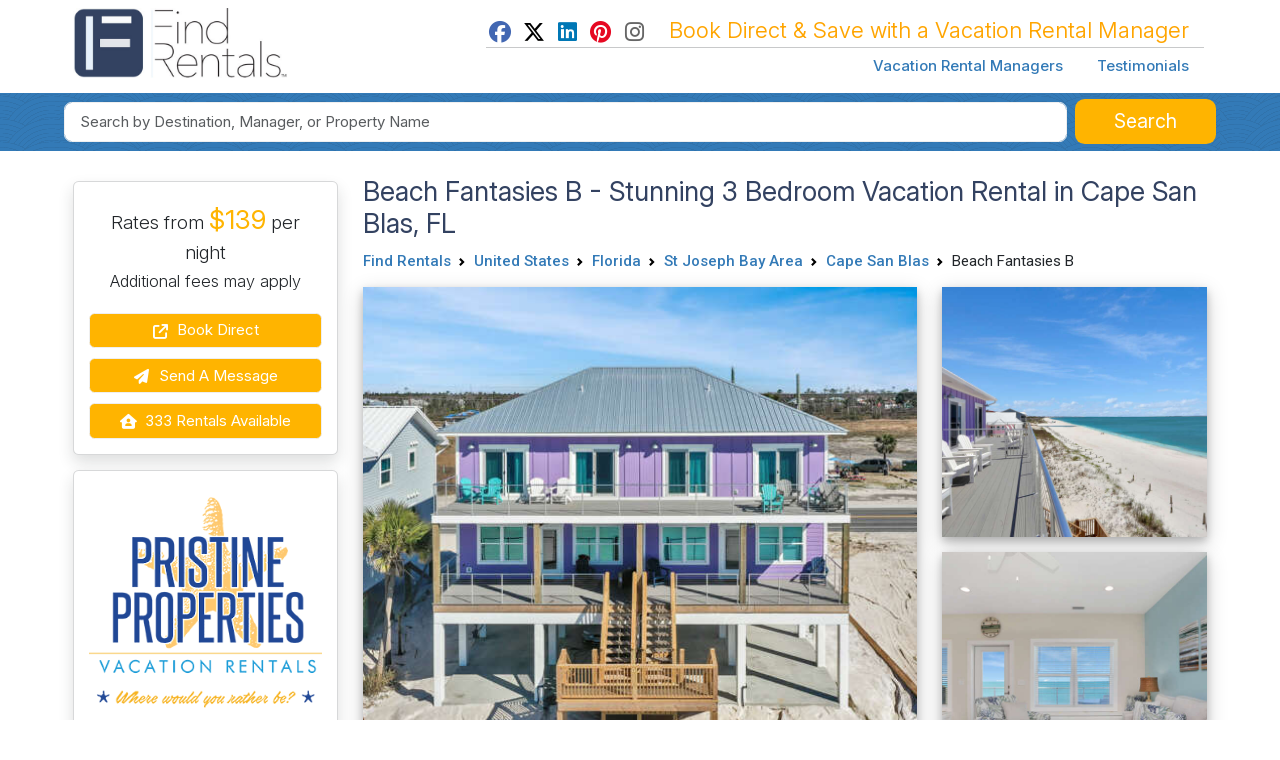

--- FILE ---
content_type: text/html; charset=UTF-8
request_url: https://www.findrentals.com/pristine/p118547
body_size: 19870
content:
<!DOCTYPE html>
<html lang="en">
	<head>
		<title>Beach Fantasies B - Beautiful 3 Bedroom Townhouse in Cape San Blas, FL</title>
		<meta name="description" content="Experience the ultimate beach getaway at Beach Fantasies B, a luxurious 3 bedroom townhouse in the breathtaking Cape San Blas, FL.">
		<meta name="viewport" content="width=device-width, initial-scale=1">
		<meta http-equiv="Content-Type" content="text/html; charset=UTF-8">
		<meta http-equiv="X-UA-Compatible" content="IE=edge">
		<meta name="csrf-token" content="CWrTDvbTeu3pPFpgaYw3EUKqaHEPGGIhtY9aMCk7">
		<meta name="google-site-verification" content="wqGCp31RuDbbM-Q1uFxEMt2D3DSjTQZjG9ErTKKawAY">
		<link rel="canonical" href="https://www.findrentals.com/pristine/p118547">

			<meta name="robots" content="max-image-preview:large">
	<link rel="preload" fetchpriority="high" as="image" href="https://media01.findrentals.com/rentals/2622/118547/cape-san-blas-townhouse-beach-fantasies-beachside-exterior-bf1bd93c-medium.jpg" type="image/jpeg">
	<link rel="preload" fetchpriority="high" as="image" href="https://media01.findrentals.com/rentals/2622/118547/cape-san-blas-townhouse-beach-fantasies-beachside-exterior-bf1bd93c-thumb.jpg" type="image/jpeg">

	<meta property="fb:admins" content="607383265">
<meta property="fb:admins" content="100005519050022">
<meta property="fb:app_id" content="1156686157772306">
<meta property="og:type" content="place">
<meta property="og:title" content="Beach Fantasies B - Beautiful 3 Bedroom Townhouse in Cape San Blas, FL">
<meta property="og:description" content="Experience the ultimate beach getaway at Beach Fantasies B, a luxurious 3 bedroom townhouse in the breathtaking Cape San Blas, FL.">
<meta property="og:url" content="https://www.findrentals.com/pristine/p118547">
<meta property="og:image" content="https://media01.findrentals.com/rentals/2622/118547/cape-san-blas-townhouse-beach-fantasies-beachside-exterior-bf1bd93c-medium.jpg">
<meta property="og:site_name" content="FindRentals.com">
    <meta property="place:location:latitude"  content="29.93861301">
    <meta property="place:location:longitude" content="-85.40405919">
<meta name="twitter:card" content="summary">
<meta name="twitter:site" content="@findrentals">
<meta name="twitter:title" content="Beach Fantasies B - Beautiful 3 Bedroom Townhouse in Cape San Blas, FL">
<meta name="twitter:description" content="Experience the ultimate beach getaway at Beach Fantasies B, a luxurious 3 bedroom townhouse in the breathtaking Cape San Blas, FL.">
<meta name="twitter:image" content="https://media01.findrentals.com/rentals/2622/118547/cape-san-blas-townhouse-beach-fantasies-beachside-exterior-bf1bd93c-medium.jpg">

    <script type="application/ld+json">{"@id":"https://www.findrentals.com/pristine/p118547#vacation-rental","url":"https://www.findrentals.com/pristine/p118547","name":"Beach Fantasies B","@type":"VacationRental","brand":{"@id":"kg:/g/1tksjl2m","url":"https://www.findrentals.com/vacation-rental-manager/pristine/m2622","name":"Pristine Properties Vacation Rentals","@type":"TravelAgency","address":{"@type":"PostalAddress","postalCode":"32456","addressRegion":"FL","streetAddress":"4693 Cape San Blas Road","addressCountry":"US","addressLocality":"Port St Joe"}},"image":["https://media01.findrentals.com/rentals/2622/118547/cape-san-blas-townhouse-beach-fantasies-beachside-exterior-bf1bd93c-medium.jpg","https://media01.findrentals.com/rentals/2622/118547/cape-san-blas-townhouse-top-floor-view-east-9e926f41-medium.jpg","https://media01.findrentals.com/rentals/2622/118547/cape-san-blas-townhouse-gulf-front-living-room-view-04555ad8-medium.jpg","https://media01.findrentals.com/rentals/2622/118547/cape-san-blas-townhouse-full-bath-main-floor-laundry-9af346f9-medium.jpg","https://media01.findrentals.com/rentals/2622/118547/cape-san-blas-townhouse-full-bath-main-floor-b5b4f4fa-medium.jpg","https://media01.findrentals.com/rentals/2622/118547/cape-san-blas-townhouse-full-bath-main-floor-shower-6f0a5112-medium.jpg","https://media01.findrentals.com/rentals/2622/118547/cape-san-blas-townhouse-open-living-area-1st-floor-6e4d2bc9-medium.jpg","https://media01.findrentals.com/rentals/2622/118547/cape-san-blas-townhouse-large-open-kitchen-dining-area-bafa4464-medium.jpg","https://media01.findrentals.com/rentals/2622/118547/cape-san-blas-townhouse-kitchen-46a1b29f-medium.jpg","https://media01.findrentals.com/rentals/2622/118547/cape-san-blas-townhouse-kitchen-view-c4340917-medium.jpg","https://media01.findrentals.com/rentals/2622/118547/cape-san-blas-townhouse-open-kitchen-bar-8698513d-medium.jpg","https://media01.findrentals.com/rentals/2622/118547/cape-san-blas-townhouse-kitchen-bar-seating-98e17858-medium.jpg"],"offers":{"url":"https://www.visitfloridabeaches.com/rentals/beach-fantasies-b","@type":"Offer","price":139,"availability":"https://schema.org/InStock","priceCurrency":"USD"},"sameAs":["https://www.visitfloridabeaches.com/rentals/beach-fantasies-b"],"address":{"@type":"PostalAddress","postalCode":"32456","addressRegion":"FL","streetAddress":"1003 US Highway 98","addressCountry":"United States","addressLocality":"Cape San Blas"},"@context":"https://schema.org","latitude":29.93861,"longitude":-85.40406,"identifier":"118547","description":"Discover the perfect beach retreat at Beach Fantasies B, a luxurious 3 bedroom townhouse located in beautiful Cape San Blas, FL. With top-notch amenities and a fantastic range of nearby activities including beach, biking, boating, fishing, and...","contactPoint":{"@type":"ContactPoint","email":"alysong@visitfloridabeaches.com","telephone":"877-801-0874"},"containsPlace":{"bed":{"@type":"BedDetails","typeOfBed":"","numberOfBeds":3},"@type":"Accommodation","floorSize":{"@type":"QuantitativeValue","value":1536,"unitCode":"FTK"},"occupancy":{"@type":"QuantitativeValue","value":10},"additionalType":"EntirePlace","amenityFeature":[{"name":"ac","@type":"LocationFeatureSpecification","value":true},{"name":"tv","@type":"LocationFeatureSpecification","value":true},{"name":"microwave","@type":"LocationFeatureSpecification","value":true},{"name":"ovenStove","@type":"LocationFeatureSpecification","value":true},{"name":"outdoorGrill","@type":"LocationFeatureSpecification","value":true}],"numberOfBedrooms":3,"numberOfBathroomsTotal":3},"additionalType":"HolidayVillageRental","mainEntityOfPage":"https://www.findrentals.com/pristine/p118547"}</script>

					<meta name="robots" content="index, follow">
		
		<link href="https://www.findrentals.com/favicon.ico" rel="shortcut icon">
        <link href="/css/vendor.css?id=59c4340ea7d4f1bed34e5a1963485d77" rel="stylesheet">
        <link href="/css/web.css?id=7b35292dff4c2aacc7f3b2aeee7ed2ce" rel="stylesheet">

		
		
	    <script src="https://www.google.com/recaptcha/api.js?render=6LebuuEUAAAAAEOsOblXtqfzqA6_DcSKjd_Nft1p&badge=inline"></script>

					<script>
	function initMap() {
	    const mapOptions = {
            center: { lat: 29.93861301, lng: -85.40405919 },
            zoom: 10,
        	mapTypeControl: true,
            zoomControl: true,
            streetViewControl: false,
		};

        const mapElement = document.getElementById("googleMap");
        const map = new google.maps.Map(mapElement, mapOptions);

        // Add a marker
        const marker = new google.maps.Marker({
            position: { lat: 29.93861301, lng: -85.40405919 },
            map: map,
            title: "Beach Fantasies B"
        });
    }
</script>
		</head>
	<body>
        <noscript><iframe src="//www.googletagmanager.com/ns.html?id=GTM-WM8WXL" height="0" width="0" style="display:none;visibility:hidden"></iframe></noscript>
	<script>
		(function(w,d,s,l,i){w[l]=w[l]||[];w[l].push({'gtm.start':
		new Date().getTime(),event:'gtm.js'});var f=d.getElementsByTagName(s)[0],
		j=d.createElement(s),dl=l!='dataLayer'?'&l='+l:'';j.async=true;j.src='//www.googletagmanager.com/gtm.js?id='+i+dl;f.parentNode.insertBefore(j,f);
		})(window,document,'script','dataLayer','GTM-WM8WXL');
	</script>


		<!-- START TEMPLATE HEADER -->
		<header>
			<div class="tpl_header_container">
				<div class="tpl_header_container container">
					<div class="d-flex">
						<div class="pe-2 pb-3 pt-2 me-md-auto">
							<a href="https://www.findrentals.com">
				                <picture>
				                    <source srcset="https://www.findrentals.com/images/fr-interior-logo-icon.jpg" media="(min-width: 992px)" type="image/jpeg" width="250">
				                    <img src="https://www.findrentals.com/images/fr-interior-logo-icon.jpg" alt="FR Cabin Accommodations" width="225">
				                </picture>
							</a>
						</div>

						<div class="d-lg-none flex-grow-1 text-end pt-4">
							<button id="mobileSelectionSearch" class="btn btn-fr"><i class="fa fa-fw fa-lg fa-search"></i></button>

							<div class="d-inline dropleft">
								<button class="btn btn-default" type="button" id="menuDropdown" aria-haspopup="true" data-bs-toggle="dropdown" aria-expanded="false"><i class="fa fa-fw fa-2x fa-bars"></i></button>
								<div class="dropdown-menu" aria-labelledby="menuDropdown">
									<a href="https://www.findrentals.com/vacation-rental-managers" class="dropdown-item ah4 px-4 py-2">Vacation Rental Managers</a>
									<a href="https://www.findrentals.com/testimonials" class="dropdown-item ah4 px-4 py-2">Testimonials</a>
									<a href="https://manage.findrentals.com/login" class="dropdown-item ah4 px-4 py-2">Manager Login</a>
								</div>
							</div>
						</div>

						<div class="d-none d-lg-block justify-content-end p-1">
							<div class="tpl_bookdirect_msg">
								<a href="https://www.facebook.com/FindRentals" target="_blank"><i class="fab fa-fw fa-facebook" style="color: #4267B2;"></i></a>
								<a href="https://www.twitter.com/FINDRENTALS" target="_blank"><i class="fab fa-fw fa-x-twitter" style="color: #000;"></i></a>
								<a href="https://www.linkedin.com/company/find-rentals-com-inc/" target="_blank"><i class="fab fa-fw fa-linkedin" style="color: #0077B5;"></i></a>
								<a href="https://www.pinterest.com/findrentals/" target="_blank"><i class="fab fa-fw fa-pinterest" style="color:#E60822;"></i></a>
								<a href="https://www.instagram.com/find_rentals/" target="_blank"><i class="fab fa-fw fa-instagram me-3" style="color:#666;"></i></a>
								Book Direct & Save with a Vacation Rental Manager
							</div>
							<hr class="my-0">
							<div class="tpl_toplinks_links pt-2">
								<a href="https://www.findrentals.com/vacation-rental-managers">Vacation Rental Managers</a>
								<a href="https://www.findrentals.com/testimonials">Testimonials</a>
							</div>
						</div>
					</div>
				</div>

	    		<div class="tpl_container_search d-none d-lg-block">
					<div id="searchContainerForm" class="container p-1 d-none d-md-block mb-3">
													<form method="GET" action="https://www.findrentals.com/search" accept-charset="UTF-8" id="searchForm" class="" role="search" autocomplete="off">
<input type="hidden" id="locationId" name="locationId" value="">
<input type="hidden" id="typeId" name="typeId" value="1">
<input type="hidden" id="num_guests" name="num_guests" value="">
<input type="hidden" id="searchAdultsInput" name="searchAdultsInput" value="">
<input type="hidden" id="searchChildrenInput" name="searchChildrenInput" value="">

<div class="homepg_search_box">
	<div class="homepg_search_form">
		<div class="homepg_search_input_search w-100 pe-2">
			<input id="search-suggest" class="tt-input form-control form-control-lg" type="text" name="search" placeholder="Search by Destination, Manager, or Property Name" value="">
		</div>

		<div class="homepg_search_input_search_button">
			<button id="searchButton" type="submit" class="inside-search-button">
				<span id="searchButtonText">Search</span>
				<span id="searchButtonSearching" class="d-none"><i class="fas fa-fw fa-lg fa-spinner"></i></span>
			</button>
		</div>
	</div>
</div>
</form>
											</div>
				</div>

							        <div id="mobileHeaderContainer" class="tpl_mobile_header_container d-none"></div>
							</div>
		</header>

		<!-- END TEMPLATE HEADER -->

		<main>
			
			
			<div class="container mb-3">
				
<form style="margin:0;">
	<input type="hidden" id="lb-title-desc" value="Beach Fantasies B">
	<input type="hidden" id="lb-title2-desc" value="Discover the perfect beach retreat at Beach Fantasies B, a luxurious 3 bedroom townhouse located in...">
	<input type="hidden" id="lb-title3-desc" value="3 Bedrooms &amp;bull; 3 Full Bathrooms &amp;bull; Sleeps 10">
</form>


<div class="vr-content">
	<div class="row">
		<div id="stickyContainer2" class="d-none d-md-block col-md-3 order-last order-md-first">
			<div id="sticky-nav-reservations-placeholder"></div>
			<div id="sticky-nav-reservations">
				<div class="row mt-3">
	<div class="col-sm-6 order-last order-md-first col-md-12">
		<div class="card mb-3 shadow">
			<div class="card-body">
									<div id="sidebarHeadingDatesAvailable" class="font-roboto text-center pb-1" style="display:hidden;"></div>
				
									<div id="sidebarHeadingRates" class="lead text-center pb-2">
									            	Rates from
		                		                            <meta itemprop="priceRange" content="$139">
			                	<span class="fs-3 fr-orange"><strong>$139</strong></span> per night
		                				                <br>
							<small>Additional fees may apply</small>
						
					</div>
				
				

									<a href="https://www.findrentals.com/out/5/118547" class="btn btn-booknow aw-booknow-click protected-link" rel="nofollow" data-action-type="clicks_booknow"><i class="fa fa-fw fa-external-link me-1"></i> Book Direct</a>
				
				<button type="button" class="btn btn-booknow" data-bs-toggle="modal" data-bs-target="#emailInquiryModal"><i class="fa fa-fw fa-paper-plane me-1"></i> Send a Message</button>

		        			        <a href="https://www.findrentals.com/vacation-rental-manager/pristine/m2622/rentals" class="btn btn-booknow"><i class="fa fa-fw fa-house-user me-1"></i> 333 Rentals Available</a>
		        
			</div>
		</div>
	</div>
	<div class="col-sm-6 order-first order-md-last col-md-12">
		<div class="card shadow">
			<div class="card-body">
						    		<div class="text-center mb-4">
			    		<a href="https://www.findrentals.com/vacation-rental-manager/pristine/m2622">
			        		<img class="img-fluid" alt="Pristine" style="margin: 0 auto;" src="https://www.findrentals.com/vacations/rental-managers/2622/249/pristine-properties-vacation-rentals-logo.png">
			    		</a>
		    		</div>
								<div class="font-size-18 text-center">Reservations and Guest Services at Pristine Properties</div>
	<p class="text-center mt-3">
	    In Business Since 2003
	</p>

<hr class="my-2">
	<div class="text-center">
				    <meta itemprop="telephone" content="877-801-0874">
			<span class="phone_track aw-phone-click" data-id="118547" data-type="6" data-phone="877-801-0874"><i class="fa fa-fw fa-phone"></i> Daytime Phone Number</span>
			<br>
							<span class="phone_track aw-phone-click" data-id="118547" data-type="6" data-phone="877-801-0874"><i class="fa fa-fw fa-phone"></i> Evening Phone Number</span>
			<br>
					</div>

	<div class="mt-2 text-center">
		Reference this Property as:
		<p>
			<strong>
				Property #<span itemprop="identifier">118547</span>
				<br>
				Beach Fantasies B
			</strong>
		</p>
	</div>
			</div>
		</div>
	</div>
</div>

<script>
	window.addEventListener("load", function() {
		var daContainer = $('#sidebarHeadingDatesAvailable');
		var ratesContainer = $('#sidebarHeadingRates');
		var availabilityContainer = $('#availabilitySearchContainer');
		var availabilitySearchAgain = $('#availabilitySearchAgain');
		var availabilityContainer = $('#availabilitySearchContainer');
		var availabilitySearchAgain = $('#availabilitySearchAgain');
		var spinner = '<div style="margin:20px 0;"><i class="fa fa-fw fa-sync fa-3x fa-spin fr-blue"></i></div>';

		$('#checkAvailabilityButton').click(function() {
			var checkin = $('#searchCheckinDateInline').val()
			var checkout = $('#searchCheckoutDateInline').val()
			ratesContainer.hide();
			daContainer.html(spinner);
			setSidebarHeadingRates(checkin, checkout, false);
		});

		function setSidebarHeadingRates(checkin, checkout, init) {
			$.post('https://www.findrentals.com/availability-search', { _token: 'CWrTDvbTeu3pPFpgaYw3EUKqaHEPGGIhtY9aMCk7', property: 118547, start: checkin, end: checkout }, function(data) {
				result = JSON.parse(data);

				var strError = '<div id="sidebarDatesAvailableText" class="font-size-20" style="color:red; background-color:#fcfbff;">Can\'t Find Those Dates</div>Please try your search again.<br>';

				if (!result.success) {
					daContainer.html(strError);
					ratesContainer.show();
					ratesContainer.html(strBlank);
				}
				else {
					var oneDay = 24*60*60*1000; // hours*minutes*seconds*milliseconds
					var firstDate = new Date(checkin);
					var secondDate = new Date(checkout);
					var diffDays = Math.round(Math.abs((firstDate.getTime() - secondDate.getTime())/(oneDay)));
					var totalRate = parseFloat(result.rate.replace(/,/g, ''));

					if (result.rate_range == 'night')
						totalRate = totalRate * diffDays;
					else if (result.rate_range == 'week')
						totalRate = totalRate * (diffDays/7);
					else if (result.rate_range == 'month')
						totalRate = totalRate * (diffDays/30);

					var strBlank = '<span class="fs-3">&nbsp;</span>';
					var strMinStay = '<div id="sidebarDatesAvailableText" class="font-size-20 p-1" style="color:#fff; background-color:#ea4335;">1 Night Minimum Stay</div>';
					var strAvailable = '<div id="sidebarDatesAvailableText" class="font-size-20 p-1 mb-2" style="color:#fff; background-color:#337ab7;">Your Dates are Available</div><span>' + checkin + ' - ' + checkout + '</span><br>';
					var strUnavailable = '<div id="sidebarDatesAvailableText" class="font-size-20 p-1" style="color:#fff; background-color:#ea4335;">Your Dates are Not Available</div>See <a href="#rates-and-availability" class="btn-nav-scroll">Rates and Availability</a><br>';
					var strRentalCost = '<hr class="my-2">Approximate Rental Cost<br><span class="fs-3 fr-orange">$' + totalRate.toLocaleString() + '</span><br>' + diffDays + ' days in Cape San Blas<br><hr class="my-2"><small>Note: The final price may include taxes, insurance, cleaning, or other fees.</small>';	
					var strRatesFrom = 'Rates from <span class="fs-3 fr-orange"><strong>$' + result.rate + '</strong></span> per ' + result.rate_range;

					if ((diffDays+1) < 1) {
						daContainer.html(strMinStay);
						ratesContainer.show();
						ratesContainer.html(strRatesFrom);
					}
					else if (result.is_available) {
						if (init) {
							ratesContainer.html(strRatesFrom);
						}
						else {
							daContainer.html(strAvailable);
							ratesContainer.show();
							//ratesContainer.html('Rates from <span class="fs-3 fr-orange">$' + result.rate + '</span> per ' + result.rate_range);			
							ratesContainer.html(strRentalCost);
							availabilityContainer.hide();
							availabilitySearchAgain.show();
						}
					}
					else {
						daContainer.html(strUnavailable);
						ratesContainer.show();
						ratesContainer.html(strRatesFrom);
					}
				}
			});
		}

		$('#availabilitySearchAgain').click(function() {
			availabilitySearchAgain.hide();
			availabilityContainer.show();
		});
	});
</script>
			</div>
		</div>
		<div class="col-md-9 order-first order-md-last">
			<h1 id="Beach_Fantasies_B_Cape_San_Blas_Florida" class="d-none d-sm-block my-0">
				Beach Fantasies B - Stunning 3 Bedroom Vacation Rental in Cape San Blas, FL
			</h1>

			<div class="d-none d-md-block mb-2">
				<nav aria-label="breadcrumb">
        <ol class="breadcrumb">
            
                                    <li class="breadcrumb-item"><a href="https://www.findrentals.com">Find Rentals</a></li>
                
            
                                    <li class="breadcrumb-item"><a href="https://www.findrentals.com/vacation-rentals/north-america/united-states/l1905613">United States</a></li>
                
            
                                    <li class="breadcrumb-item"><a href="https://www.findrentals.com/vacation-rentals/united-states/florida/l1921657">Florida</a></li>
                
            
                                    <li class="breadcrumb-item"><a href="https://www.findrentals.com/vacation-rentals/florida/st-joseph-bay-area/l1922711">St Joseph Bay Area</a></li>
                
            
                                    <li class="breadcrumb-item"><a href="https://www.findrentals.com/vacation-rentals/st-joseph-bay-area/cape-san-blas/l2129626">Cape San Blas</a></li>
                
            
                                    <li class="breadcrumb-item active" aria-current="page">Beach Fantasies B</li>
                
                    </ol>
    </nav>

			</div>

						    <div class="d-md-none">
			        <ol class="breadcrumb">
			            <li>&laquo; <a href="https://www.findrentals.com/vacation-rentals/st-joseph-bay-area/cape-san-blas/l2129626">Cape San Blas Florida Rentals</a></li>
					</ol>
			    </div>
			
							<script type="application/ld+json">{"@context":"http:\/\/schema.org","@type":"BreadcrumbList","itemListElement":[{"@type":"ListItem","position":1,"item":{"@id":"https:\/\/www.findrentals.com\/vacation-rentals\/north-america\/united-states\/l1905613","name":"United States","image":""}},{"@type":"ListItem","position":2,"item":{"@id":"https:\/\/www.findrentals.com\/vacation-rentals\/united-states\/florida\/l1921657","name":"Florida","image":""}},{"@type":"ListItem","position":3,"item":{"@id":"https:\/\/www.findrentals.com\/vacation-rentals\/florida\/st-joseph-bay-area\/l1922711","name":"St Joseph Bay Area","image":""}},{"@type":"ListItem","position":4,"item":{"@id":"https:\/\/www.findrentals.com\/vacation-rentals\/st-joseph-bay-area\/cape-san-blas\/l2129626","name":"Cape San Blas","image":""}}]}</script>
			
			
						    
			    <div class="row">
			        
			        <div class="col-12 d-sm-none">
			            			            <div class="text-center" itemscope itemtype="http://schema.org/ImageObject">
			                <figure data-index="0">
			                    <meta itemprop="contentUrl" content="https://media01.findrentals.com/rentals/2622/118547/cape-san-blas-townhouse-beach-fantasies-beachside-exterior-bf1bd93c-medium.jpg">
			                    <meta itemprop="representativeOfPage" content="true">
			                    			                        <meta itemprop="caption" content="Beach Fantasies - Beachside Exterior">
			                    
			                    			                        <img
			                            src="https://media01.findrentals.com/rentals/2622/118547/cape-san-blas-townhouse-beach-fantasies-beachside-exterior-bf1bd93c-thumb.jpg"
			                            class="img-fluid box-shadow"
			                            loading="eager"
			                            fetchpriority="high"
			                            decoding="async"
			                            data-bs-toggle="modal"
			                            data-bs-target="#browseImagesModal"
			                            style="width: 100%; height: 250px; object-fit: cover; cursor: pointer;"
			                            alt="Beach Fantasies - Beachside Exterior"
			                            title="Beach Fantasies - Beachside Exterior"
			                        >
			                    			                </figure>
			            </div>
			        </div>

			        
			        <div class="col-12 col-sm-8 d-none d-sm-block">
			            			            <div class="text-center" itemscope itemtype="http://schema.org/ImageObject">
			                <figure data-index="0">
			                    <meta itemprop="contentUrl" content="https://media01.findrentals.com/rentals/2622/118547/cape-san-blas-townhouse-beach-fantasies-beachside-exterior-bf1bd93c-medium.jpg">
			                    <meta itemprop="representativeOfPage" content="true">
			                    			                        <meta itemprop="caption" content="Beach Fantasies - Beachside Exterior">
			                    
			                    			                        <img
			                            src="https://media01.findrentals.com/rentals/2622/118547/cape-san-blas-townhouse-beach-fantasies-beachside-exterior-bf1bd93c-medium.jpg"
			                            class="img-fluid box-shadow"
			                            loading="eager"
			                            fetchpriority="high"
			                            decoding="async"
			                            data-bs-toggle="modal"
			                            data-bs-target="#browseImagesModal"
			                            style="width: 100%; height: 516px; object-fit: cover; cursor: pointer;"
			                            alt="Beach Fantasies - Beachside Exterior"
			                            title="Beach Fantasies - Beachside Exterior"
			                        >
			                    			                </figure>
			            </div>
			        </div>

			        
			        <div class="col-sm-4 d-none d-sm-block">

			            			                			                <div class="text-center" itemscope itemtype="http://schema.org/ImageObject">
			                    <figure data-index="1">
			                        <meta itemprop="contentUrl" content="https://media01.findrentals.com/rentals/2622/118547/cape-san-blas-townhouse-top-floor-view-east-9e926f41-medium.jpg">
			                        <meta itemprop="representativeOfPage" content="true">
			                        			                            <meta itemprop="caption" content="Top Floor View to the East">
			                        
			                        			                            <img
			                                src="https://media01.findrentals.com/rentals/2622/118547/cape-san-blas-townhouse-top-floor-view-east-9e926f41-medium.jpg"
			                                class="img-fluid box-shadow"
			                                loading="lazy"
			                                decoding="async"
			                                data-bs-toggle="modal"
			                                data-bs-target="#browseImagesModal"
			                                style="width: 100%; height: 250px; object-fit: cover; cursor: pointer;"
			                                alt="Top Floor View to the East"
			                                title="Top Floor View to the East"
			                            >
			                        			                    </figure>
			                </div>
			            
			            			                			                <div class="text-center" itemscope itemtype="http://schema.org/ImageObject">
			                    <figure data-index="2" style="position: relative;">
			                        <meta itemprop="contentUrl" content="https://media01.findrentals.com/rentals/2622/118547/cape-san-blas-townhouse-gulf-front-living-room-view-04555ad8-medium.jpg">
			                        <meta itemprop="representativeOfPage" content="true">
			                        			                            <meta itemprop="caption" content="Gulf Front Living Room View">
			                        
			                        			                            <img
			                                src="https://media01.findrentals.com/rentals/2622/118547/cape-san-blas-townhouse-gulf-front-living-room-view-04555ad8-medium.jpg"
			                                class="img-fluid box-shadow"
			                                loading="lazy"
			                                decoding="async"
			                                data-bs-toggle="modal"
			                                data-bs-target="#browseImagesModal"
			                                style="width: 100%; height: 250px; object-fit: cover; cursor: pointer;"
			                                alt="Gulf Front Living Room View"
			                                title="Gulf Front Living Room View"
			                            >
			                        
			                        <div style="position: absolute; bottom: 10px; right: 10px;">
			                            			                                <button class="btn btn-sm btn-light"
			                                        style="border: 1px solid #000;"
			                                        data-bs-toggle="modal"
			                                        data-bs-target="#browseImagesModal">Show All Photos</button>
			                            			                        </div>
			                    </figure>
			                </div>
			            
			        </div>
			    </div>

			    <div class="modal fade" id="browseImagesModal" tabindex="-1" aria-labelledby="browseImagesModalLabel" aria-hidden="true">
	<div class="modal-dialog modal-fullscreen">
		<div class="modal-content">
			<div class="modal-header">
        		<h3 class="modal-title mx-auto text-center w-100">
					Beach Fantasies B

											<br>
						<a href="https://www.findrentals.com/out/5/118547" target="_blank" class="btn btn-sm btn-success protected-link" data-action-type="clicks_calendar">Check Availability</a>
									</h3>

        		<button type="button" class="btn-close" data-bs-dismiss="modal" aria-label="Close"></button>
			</div>
			<div class="modal-body text-center mx-0 px-0">
				<div id="imageGallery" class="row mx-auto px-0" style="max-width: 800px;">
																							<div class="col-sm-12 text-center px-0" itemscope itemtype="http://schema.org/ImageObject">
								<meta itemprop="contentUrl" content="https://media01.findrentals.com/rentals/2622/118547/cape-san-blas-townhouse-beach-fantasies-beachside-exterior-bf1bd93c-medium.jpg">
								<meta itemprop="representativeOfPage" content="true">
																	<meta itemprop="caption" content="Beach Fantasies - Beachside Exterior">
								
								<a href="https://media01.findrentals.com/rentals/2622/118547/cape-san-blas-townhouse-beach-fantasies-beachside-exterior-bf1bd93c-full.jpg" data-pswp-width="5354" data-pswp-height="3570" target="_blank">
									<img data-src="https://media01.findrentals.com/rentals/2622/118547/cape-san-blas-townhouse-beach-fantasies-beachside-exterior-bf1bd93c-full.jpg" class="p-2 img-fluid w-100 lazy" title="Beach Fantasies - Beachside Exterior" alt="Beach Fantasies - Beachside Exterior">
								</a>
							</div>
																															<div class="col-sm-6 text-center px-0 align-items-start" itemscope itemtype="http://schema.org/ImageObject">
								<meta itemprop="contentUrl" content="https://media01.findrentals.com/rentals/2622/118547/cape-san-blas-townhouse-top-floor-view-east-9e926f41-medium.jpg">
								<meta itemprop="representativeOfPage" content="true">
																	<meta itemprop="caption" content="Top Floor View to the East">
								
								<a href="https://media01.findrentals.com/rentals/2622/118547/cape-san-blas-townhouse-top-floor-view-east-9e926f41-full.jpg" data-pswp-width="5472" data-pswp-height="3648" target="_blank">
									<img data-src="https://media01.findrentals.com/rentals/2622/118547/cape-san-blas-townhouse-top-floor-view-east-9e926f41-medium.jpg" class="p-2 img-fluid lazy" title="Top Floor View to the East" alt="Top Floor View to the East">
								</a>
							</div>
																								<div class="col-sm-6 text-center px-0 align-items-start" itemscope itemtype="http://schema.org/ImageObject">
								<meta itemprop="contentUrl" content="https://media01.findrentals.com/rentals/2622/118547/cape-san-blas-townhouse-gulf-front-living-room-view-04555ad8-medium.jpg">
								<meta itemprop="representativeOfPage" content="true">
																	<meta itemprop="caption" content="Gulf Front Living Room View">
								
								<a href="https://media01.findrentals.com/rentals/2622/118547/cape-san-blas-townhouse-gulf-front-living-room-view-04555ad8-full.jpg" data-pswp-width="5472" data-pswp-height="3648" target="_blank">
									<img data-src="https://media01.findrentals.com/rentals/2622/118547/cape-san-blas-townhouse-gulf-front-living-room-view-04555ad8-medium.jpg" class="p-2 img-fluid lazy" title="Gulf Front Living Room View" alt="Gulf Front Living Room View">
								</a>
							</div>
																								<div class="col-sm-12 text-center px-0" itemscope itemtype="http://schema.org/ImageObject">
								<meta itemprop="contentUrl" content="https://media01.findrentals.com/rentals/2622/118547/cape-san-blas-townhouse-full-bath-main-floor-laundry-9af346f9-medium.jpg">
								<meta itemprop="representativeOfPage" content="true">
																	<meta itemprop="caption" content="Full Bath on Main Floor with Laundry">
								
								<a href="https://media01.findrentals.com/rentals/2622/118547/cape-san-blas-townhouse-full-bath-main-floor-laundry-9af346f9-full.jpg" data-pswp-width="5472" data-pswp-height="3648" target="_blank">
									<img data-src="https://media01.findrentals.com/rentals/2622/118547/cape-san-blas-townhouse-full-bath-main-floor-laundry-9af346f9-full.jpg" class="p-2 img-fluid w-100 lazy" title="Full Bath on Main Floor with Laundry" alt="Full Bath on Main Floor with Laundry">
								</a>
							</div>
																															<div class="col-sm-6 text-center px-0 align-items-start" itemscope itemtype="http://schema.org/ImageObject">
								<meta itemprop="contentUrl" content="https://media01.findrentals.com/rentals/2622/118547/cape-san-blas-townhouse-full-bath-main-floor-b5b4f4fa-medium.jpg">
								<meta itemprop="representativeOfPage" content="true">
																	<meta itemprop="caption" content="Full Bath on Main Floor">
								
								<a href="https://media01.findrentals.com/rentals/2622/118547/cape-san-blas-townhouse-full-bath-main-floor-b5b4f4fa-full.jpg" data-pswp-width="5472" data-pswp-height="3648" target="_blank">
									<img data-src="https://media01.findrentals.com/rentals/2622/118547/cape-san-blas-townhouse-full-bath-main-floor-b5b4f4fa-medium.jpg" class="p-2 img-fluid lazy" title="Full Bath on Main Floor" alt="Full Bath on Main Floor">
								</a>
							</div>
																								<div class="col-sm-6 text-center px-0 align-items-start" itemscope itemtype="http://schema.org/ImageObject">
								<meta itemprop="contentUrl" content="https://media01.findrentals.com/rentals/2622/118547/cape-san-blas-townhouse-full-bath-main-floor-shower-6f0a5112-medium.jpg">
								<meta itemprop="representativeOfPage" content="true">
																	<meta itemprop="caption" content="Full Bath on Main Floor with Shower">
								
								<a href="https://media01.findrentals.com/rentals/2622/118547/cape-san-blas-townhouse-full-bath-main-floor-shower-6f0a5112-full.jpg" data-pswp-width="5472" data-pswp-height="3648" target="_blank">
									<img data-src="https://media01.findrentals.com/rentals/2622/118547/cape-san-blas-townhouse-full-bath-main-floor-shower-6f0a5112-medium.jpg" class="p-2 img-fluid lazy" title="Full Bath on Main Floor with Shower" alt="Full Bath on Main Floor with Shower">
								</a>
							</div>
																								<div class="col-sm-12 text-center px-0" itemscope itemtype="http://schema.org/ImageObject">
								<meta itemprop="contentUrl" content="https://media01.findrentals.com/rentals/2622/118547/cape-san-blas-townhouse-open-living-area-1st-floor-6e4d2bc9-medium.jpg">
								<meta itemprop="representativeOfPage" content="true">
																	<meta itemprop="caption" content="Open Living Area on 1st Floor">
								
								<a href="https://media01.findrentals.com/rentals/2622/118547/cape-san-blas-townhouse-open-living-area-1st-floor-6e4d2bc9-full.jpg" data-pswp-width="5472" data-pswp-height="3648" target="_blank">
									<img data-src="https://media01.findrentals.com/rentals/2622/118547/cape-san-blas-townhouse-open-living-area-1st-floor-6e4d2bc9-full.jpg" class="p-2 img-fluid w-100 lazy" title="Open Living Area on 1st Floor" alt="Open Living Area on 1st Floor">
								</a>
							</div>
																															<div class="col-sm-6 text-center px-0 align-items-start" itemscope itemtype="http://schema.org/ImageObject">
								<meta itemprop="contentUrl" content="https://media01.findrentals.com/rentals/2622/118547/cape-san-blas-townhouse-large-open-kitchen-dining-area-bafa4464-medium.jpg">
								<meta itemprop="representativeOfPage" content="true">
																	<meta itemprop="caption" content="Large Open Kitchen &amp; Dining Area">
								
								<a href="https://media01.findrentals.com/rentals/2622/118547/cape-san-blas-townhouse-large-open-kitchen-dining-area-bafa4464-full.jpg" data-pswp-width="5472" data-pswp-height="3648" target="_blank">
									<img data-src="https://media01.findrentals.com/rentals/2622/118547/cape-san-blas-townhouse-large-open-kitchen-dining-area-bafa4464-medium.jpg" class="p-2 img-fluid lazy" title="Large Open Kitchen &amp; Dining Area" alt="Large Open Kitchen &amp; Dining Area">
								</a>
							</div>
																								<div class="col-sm-6 text-center px-0 align-items-start" itemscope itemtype="http://schema.org/ImageObject">
								<meta itemprop="contentUrl" content="https://media01.findrentals.com/rentals/2622/118547/cape-san-blas-townhouse-kitchen-46a1b29f-medium.jpg">
								<meta itemprop="representativeOfPage" content="true">
																	<meta itemprop="caption" content="Kitchen">
								
								<a href="https://media01.findrentals.com/rentals/2622/118547/cape-san-blas-townhouse-kitchen-46a1b29f-full.jpg" data-pswp-width="5472" data-pswp-height="3648" target="_blank">
									<img data-src="https://media01.findrentals.com/rentals/2622/118547/cape-san-blas-townhouse-kitchen-46a1b29f-medium.jpg" class="p-2 img-fluid lazy" title="Kitchen" alt="Kitchen">
								</a>
							</div>
																								<div class="col-sm-12 text-center px-0" itemscope itemtype="http://schema.org/ImageObject">
								<meta itemprop="contentUrl" content="https://media01.findrentals.com/rentals/2622/118547/cape-san-blas-townhouse-kitchen-view-c4340917-medium.jpg">
								<meta itemprop="representativeOfPage" content="true">
																	<meta itemprop="caption" content="Kitchen View">
								
								<a href="https://media01.findrentals.com/rentals/2622/118547/cape-san-blas-townhouse-kitchen-view-c4340917-full.jpg" data-pswp-width="5472" data-pswp-height="3648" target="_blank">
									<img data-src="https://media01.findrentals.com/rentals/2622/118547/cape-san-blas-townhouse-kitchen-view-c4340917-full.jpg" class="p-2 img-fluid w-100 lazy" title="Kitchen View" alt="Kitchen View">
								</a>
							</div>
																															<div class="col-sm-6 text-center px-0 align-items-start" itemscope itemtype="http://schema.org/ImageObject">
								<meta itemprop="contentUrl" content="https://media01.findrentals.com/rentals/2622/118547/cape-san-blas-townhouse-open-kitchen-bar-8698513d-medium.jpg">
								<meta itemprop="representativeOfPage" content="true">
																	<meta itemprop="caption" content="Open Kitchen with Bar">
								
								<a href="https://media01.findrentals.com/rentals/2622/118547/cape-san-blas-townhouse-open-kitchen-bar-8698513d-full.jpg" data-pswp-width="5472" data-pswp-height="3648" target="_blank">
									<img data-src="https://media01.findrentals.com/rentals/2622/118547/cape-san-blas-townhouse-open-kitchen-bar-8698513d-medium.jpg" class="p-2 img-fluid lazy" title="Open Kitchen with Bar" alt="Open Kitchen with Bar">
								</a>
							</div>
																								<div class="col-sm-6 text-center px-0 align-items-start" itemscope itemtype="http://schema.org/ImageObject">
								<meta itemprop="contentUrl" content="https://media01.findrentals.com/rentals/2622/118547/cape-san-blas-townhouse-kitchen-bar-seating-98e17858-medium.jpg">
								<meta itemprop="representativeOfPage" content="true">
																	<meta itemprop="caption" content="Kitchen with Bar Seating">
								
								<a href="https://media01.findrentals.com/rentals/2622/118547/cape-san-blas-townhouse-kitchen-bar-seating-98e17858-full.jpg" data-pswp-width="5472" data-pswp-height="3648" target="_blank">
									<img data-src="https://media01.findrentals.com/rentals/2622/118547/cape-san-blas-townhouse-kitchen-bar-seating-98e17858-medium.jpg" class="p-2 img-fluid lazy" title="Kitchen with Bar Seating" alt="Kitchen with Bar Seating">
								</a>
							</div>
																								<div class="col-sm-12 text-center px-0" itemscope itemtype="http://schema.org/ImageObject">
								<meta itemprop="contentUrl" content="https://media01.findrentals.com/rentals/2622/118547/cape-san-blas-townhouse-gulf-front-dining-bar-seating-5968bfd4-medium.jpg">
								<meta itemprop="representativeOfPage" content="true">
																	<meta itemprop="caption" content="Gulf Front Dining and Bar Seating">
								
								<a href="https://media01.findrentals.com/rentals/2622/118547/cape-san-blas-townhouse-gulf-front-dining-bar-seating-5968bfd4-full.jpg" data-pswp-width="5472" data-pswp-height="3648" target="_blank">
									<img data-src="https://media01.findrentals.com/rentals/2622/118547/cape-san-blas-townhouse-gulf-front-dining-bar-seating-5968bfd4-full.jpg" class="p-2 img-fluid w-100 lazy" title="Gulf Front Dining and Bar Seating" alt="Gulf Front Dining and Bar Seating">
								</a>
							</div>
																															<div class="col-sm-6 text-center px-0 align-items-start" itemscope itemtype="http://schema.org/ImageObject">
								<meta itemprop="contentUrl" content="https://media01.findrentals.com/rentals/2622/118547/cape-san-blas-townhouse-dining-area-bench-seating-tv-de6e6060-medium.jpg">
								<meta itemprop="representativeOfPage" content="true">
																	<meta itemprop="caption" content="Dining Area, Bench Seating and TV">
								
								<a href="https://media01.findrentals.com/rentals/2622/118547/cape-san-blas-townhouse-dining-area-bench-seating-tv-de6e6060-full.jpg" data-pswp-width="5472" data-pswp-height="3648" target="_blank">
									<img data-src="https://media01.findrentals.com/rentals/2622/118547/cape-san-blas-townhouse-dining-area-bench-seating-tv-de6e6060-medium.jpg" class="p-2 img-fluid lazy" title="Dining Area, Bench Seating and TV" alt="Dining Area, Bench Seating and TV">
								</a>
							</div>
																								<div class="col-sm-6 text-center px-0 align-items-start" itemscope itemtype="http://schema.org/ImageObject">
								<meta itemprop="contentUrl" content="https://media01.findrentals.com/rentals/2622/118547/cape-san-blas-townhouse-gulf-front-dining-area-1f6f9b78-medium.jpg">
								<meta itemprop="representativeOfPage" content="true">
																	<meta itemprop="caption" content="Gulf Front Dining Area">
								
								<a href="https://media01.findrentals.com/rentals/2622/118547/cape-san-blas-townhouse-gulf-front-dining-area-1f6f9b78-full.jpg" data-pswp-width="5472" data-pswp-height="3648" target="_blank">
									<img data-src="https://media01.findrentals.com/rentals/2622/118547/cape-san-blas-townhouse-gulf-front-dining-area-1f6f9b78-medium.jpg" class="p-2 img-fluid lazy" title="Gulf Front Dining Area" alt="Gulf Front Dining Area">
								</a>
							</div>
																								<div class="col-sm-12 text-center px-0" itemscope itemtype="http://schema.org/ImageObject">
								<meta itemprop="contentUrl" content="https://media01.findrentals.com/rentals/2622/118547/cape-san-blas-townhouse-gulf-front-dining-area-tv-59426bb8-medium.jpg">
								<meta itemprop="representativeOfPage" content="true">
																	<meta itemprop="caption" content="Gulf Front Dining Area &amp; TV">
								
								<a href="https://media01.findrentals.com/rentals/2622/118547/cape-san-blas-townhouse-gulf-front-dining-area-tv-59426bb8-full.jpg" data-pswp-width="5472" data-pswp-height="3648" target="_blank">
									<img data-src="https://media01.findrentals.com/rentals/2622/118547/cape-san-blas-townhouse-gulf-front-dining-area-tv-59426bb8-full.jpg" class="p-2 img-fluid w-100 lazy" title="Gulf Front Dining Area &amp; TV" alt="Gulf Front Dining Area &amp; TV">
								</a>
							</div>
																															<div class="col-sm-6 text-center px-0 align-items-start" itemscope itemtype="http://schema.org/ImageObject">
								<meta itemprop="contentUrl" content="https://media01.findrentals.com/rentals/2622/118547/cape-san-blas-townhouse-gulf-front-dining-bench-seating-c1915c12-medium.jpg">
								<meta itemprop="representativeOfPage" content="true">
																	<meta itemprop="caption" content="Gulf Front Dining with Bench Seating">
								
								<a href="https://media01.findrentals.com/rentals/2622/118547/cape-san-blas-townhouse-gulf-front-dining-bench-seating-c1915c12-full.jpg" data-pswp-width="5472" data-pswp-height="3648" target="_blank">
									<img data-src="https://media01.findrentals.com/rentals/2622/118547/cape-san-blas-townhouse-gulf-front-dining-bench-seating-c1915c12-medium.jpg" class="p-2 img-fluid lazy" title="Gulf Front Dining with Bench Seating" alt="Gulf Front Dining with Bench Seating">
								</a>
							</div>
																								<div class="col-sm-6 text-center px-0 align-items-start" itemscope itemtype="http://schema.org/ImageObject">
								<meta itemprop="contentUrl" content="https://media01.findrentals.com/rentals/2622/118547/cape-san-blas-townhouse-gulf-front-living-room-dining-area-47ba663e-medium.jpg">
								<meta itemprop="representativeOfPage" content="true">
																	<meta itemprop="caption" content="Gulf Front Living Room &amp; Dining Area">
								
								<a href="https://media01.findrentals.com/rentals/2622/118547/cape-san-blas-townhouse-gulf-front-living-room-dining-area-47ba663e-full.jpg" data-pswp-width="5472" data-pswp-height="3648" target="_blank">
									<img data-src="https://media01.findrentals.com/rentals/2622/118547/cape-san-blas-townhouse-gulf-front-living-room-dining-area-47ba663e-medium.jpg" class="p-2 img-fluid lazy" title="Gulf Front Living Room &amp; Dining Area" alt="Gulf Front Living Room &amp; Dining Area">
								</a>
							</div>
																								<div class="col-sm-12 text-center px-0" itemscope itemtype="http://schema.org/ImageObject">
								<meta itemprop="contentUrl" content="https://media01.findrentals.com/rentals/2622/118547/cape-san-blas-townhouse-living-area-view-9b52b890-medium.jpg">
								<meta itemprop="representativeOfPage" content="true">
																	<meta itemprop="caption" content="Living Area View">
								
								<a href="https://media01.findrentals.com/rentals/2622/118547/cape-san-blas-townhouse-living-area-view-9b52b890-full.jpg" data-pswp-width="5472" data-pswp-height="3648" target="_blank">
									<img data-src="https://media01.findrentals.com/rentals/2622/118547/cape-san-blas-townhouse-living-area-view-9b52b890-full.jpg" class="p-2 img-fluid w-100 lazy" title="Living Area View" alt="Living Area View">
								</a>
							</div>
																															<div class="col-sm-6 text-center px-0 align-items-start" itemscope itemtype="http://schema.org/ImageObject">
								<meta itemprop="contentUrl" content="https://media01.findrentals.com/rentals/2622/118547/cape-san-blas-townhouse-gulf-front-deck-main-floor-dining-seating-3e481741-medium.jpg">
								<meta itemprop="representativeOfPage" content="true">
																	<meta itemprop="caption" content="Gulf Front Deck on Main Floor with Dining &amp; Seating">
								
								<a href="https://media01.findrentals.com/rentals/2622/118547/cape-san-blas-townhouse-gulf-front-deck-main-floor-dining-seating-3e481741-full.jpg" data-pswp-width="5472" data-pswp-height="3648" target="_blank">
									<img data-src="https://media01.findrentals.com/rentals/2622/118547/cape-san-blas-townhouse-gulf-front-deck-main-floor-dining-seating-3e481741-medium.jpg" class="p-2 img-fluid lazy" title="Gulf Front Deck on Main Floor with Dining &amp; Seating" alt="Gulf Front Deck on Main Floor with Dining &amp; Seating">
								</a>
							</div>
																								<div class="col-sm-6 text-center px-0 align-items-start" itemscope itemtype="http://schema.org/ImageObject">
								<meta itemprop="contentUrl" content="https://media01.findrentals.com/rentals/2622/118547/cape-san-blas-townhouse-seating-main-floor-gulf-front-deck-16c4e67a-medium.jpg">
								<meta itemprop="representativeOfPage" content="true">
																	<meta itemprop="caption" content="Seating on Main Floor Gulf Front Deck">
								
								<a href="https://media01.findrentals.com/rentals/2622/118547/cape-san-blas-townhouse-seating-main-floor-gulf-front-deck-16c4e67a-full.jpg" data-pswp-width="5472" data-pswp-height="3648" target="_blank">
									<img data-src="https://media01.findrentals.com/rentals/2622/118547/cape-san-blas-townhouse-seating-main-floor-gulf-front-deck-16c4e67a-medium.jpg" class="p-2 img-fluid lazy" title="Seating on Main Floor Gulf Front Deck" alt="Seating on Main Floor Gulf Front Deck">
								</a>
							</div>
																								<div class="col-sm-12 text-center px-0" itemscope itemtype="http://schema.org/ImageObject">
								<meta itemprop="contentUrl" content="https://media01.findrentals.com/rentals/2622/118547/cape-san-blas-townhouse-main-floor-deck-view-488d1f4d-medium.jpg">
								<meta itemprop="representativeOfPage" content="true">
																	<meta itemprop="caption" content="Main Floor Deck View">
								
								<a href="https://media01.findrentals.com/rentals/2622/118547/cape-san-blas-townhouse-main-floor-deck-view-488d1f4d-full.jpg" data-pswp-width="5472" data-pswp-height="3648" target="_blank">
									<img data-src="https://media01.findrentals.com/rentals/2622/118547/cape-san-blas-townhouse-main-floor-deck-view-488d1f4d-full.jpg" class="p-2 img-fluid w-100 lazy" title="Main Floor Deck View" alt="Main Floor Deck View">
								</a>
							</div>
																															<div class="col-sm-6 text-center px-0 align-items-start" itemscope itemtype="http://schema.org/ImageObject">
								<meta itemprop="contentUrl" content="https://media01.findrentals.com/rentals/2622/118547/cape-san-blas-townhouse-view-east-main-floor-deck-1189bdfd-medium.jpg">
								<meta itemprop="representativeOfPage" content="true">
																	<meta itemprop="caption" content="View to the East from Main Floor Deck">
								
								<a href="https://media01.findrentals.com/rentals/2622/118547/cape-san-blas-townhouse-view-east-main-floor-deck-1189bdfd-full.jpg" data-pswp-width="5472" data-pswp-height="3648" target="_blank">
									<img data-src="https://media01.findrentals.com/rentals/2622/118547/cape-san-blas-townhouse-view-east-main-floor-deck-1189bdfd-medium.jpg" class="p-2 img-fluid lazy" title="View to the East from Main Floor Deck" alt="View to the East from Main Floor Deck">
								</a>
							</div>
																								<div class="col-sm-6 text-center px-0 align-items-start" itemscope itemtype="http://schema.org/ImageObject">
								<meta itemprop="contentUrl" content="https://media01.findrentals.com/rentals/2622/118547/cape-san-blas-townhouse-view-west-main-floor-gulf-front-deck-d8b69821-medium.jpg">
								<meta itemprop="representativeOfPage" content="true">
																	<meta itemprop="caption" content="View to the West from Main Floor Gulf Front Deck">
								
								<a href="https://media01.findrentals.com/rentals/2622/118547/cape-san-blas-townhouse-view-west-main-floor-gulf-front-deck-d8b69821-full.jpg" data-pswp-width="5472" data-pswp-height="3648" target="_blank">
									<img data-src="https://media01.findrentals.com/rentals/2622/118547/cape-san-blas-townhouse-view-west-main-floor-gulf-front-deck-d8b69821-medium.jpg" class="p-2 img-fluid lazy" title="View to the West from Main Floor Gulf Front Deck" alt="View to the West from Main Floor Gulf Front Deck">
								</a>
							</div>
																								<div class="col-sm-12 text-center px-0" itemscope itemtype="http://schema.org/ImageObject">
								<meta itemprop="contentUrl" content="https://media01.findrentals.com/rentals/2622/118547/cape-san-blas-townhouse-gulf-front-living-room-24311ce0-medium.jpg">
								<meta itemprop="representativeOfPage" content="true">
																	<meta itemprop="caption" content="Gulf Front Living Room">
								
								<a href="https://media01.findrentals.com/rentals/2622/118547/cape-san-blas-townhouse-gulf-front-living-room-24311ce0-full.jpg" data-pswp-width="5472" data-pswp-height="3648" target="_blank">
									<img data-src="https://media01.findrentals.com/rentals/2622/118547/cape-san-blas-townhouse-gulf-front-living-room-24311ce0-full.jpg" class="p-2 img-fluid w-100 lazy" title="Gulf Front Living Room" alt="Gulf Front Living Room">
								</a>
							</div>
																						</div>
			</div>
		</div>
	</div>
</div>
			
			
			<h1 id="Beach_Fantasies_B_Cape_San_Blas_Florida" class="mb-0 mt-0 border-0 text-center d-sm-none">Beach Fantasies B - Stunning 3 Bedroom Vacation Rental in Cape San Blas, FL</h1>

							<p class="property-title ps-2 pb-2 fst-italic">Discover the perfect beach retreat at Beach Fantasies B, a luxurious 3 bedroom townhouse located in beautiful Cape San Blas, FL. With top-notch amenities and a fantastic range of nearby activities including beach, biking, boating, fishing, and...</p>
			
			<div id="sticky-nav-placeholder" style="padding: 0px 0 5px 0"></div>

			<div id="sticky-nav" class="text-center text-md-start">
									<a href="https://www.findrentals.com/out/5/118547" class="btn btn-success py-3 protected-link" rel="nofollow" data-action-type="clicks_booknow">
						<i class="fa fa-fw fa-lg fa-bolt"></i> Book This Property
					</a>
								<button type="button" class="btn btn-fr py-3" data-bs-toggle="modal" data-bs-target="#emailInquiryModal"><i class="fa fa-fw fa-lg fa-envelope-open"></i> &nbsp;Ask a Question</button>
				<div class="d-none d-md-inline-block">
											<a href="#rates-and-availability" class="btn btn-secondary btn-responsive btn-nav btn-nav-scroll"><i class="fa fa-fw fa-2x fr-blue fa-calendar"></i><br>Availability</a>
										<a href="#description" class="btn btn-secondary btn-responsive btn-nav btn-nav-scroll"><i class="fa fa-fw fa-2x fr-blue fa-info-circle"></i><br>Description</a>
											<a href="#amenities" class="btn btn-secondary btn-responsive btn-nav btn-nav-scroll"><i class="fa fa-fw fa-2x fr-blue fa-tv"></i><br>Amenities</a>
									</div>
			</div>

			<hr>

			<h2 id="Cape_San_Blas_3_Bedrooms_Vacation_Rental" class="font-size-20 p-0 border-0">
									Vacation Townhouse in
								Cape San Blas Florida
			</h2>

			<div class="row mt-2">
				<div class="col-sm-7">
					<div class="property-detail-subdetails">
													<div class="fs-5 mb-2 fr-blue">
																	🏠 <a href="https://www.google.com/maps?q=29.93861301,-85.40405919" target="_blank">1003 Us Highway 98 Unit B</a>
															</div>
						
						<table id="more-details-content" class="table table-striped">
							<tbody>
																														<tr>
									<td width="200">How Many Bedrooms?</td>
									<td>
										3 Bedrooms &bull; Sleeps 10
									</td>
								</tr>
																														<tr>
									<td width="200">How Many Bathrooms?</td>
									<td>3 Full Bathrooms</td>
								</tr>
																																												<tr>
									<td width="200">How Much Living Space?</td>
									<td>1536 sqft.</td>
								</tr>
																														<tr>
									<td width="200">Location Setting:</td>
									<td>Waterfront - View</td>
								</tr>
																														<tr class="detail-overview-hidden">
									<td width="200">Beach Access:</td>
									<td>Near a Beach</td>
								</tr>
																																					<tr class="detail-overview-hidden">
									<td width="200">Air Conditioning:</td>
									<td>Yes</td>
								</tr>
																																												<tr class="detail-overview-hidden">
									<td width="200">Internet:</td>
									<td>Internet Access</td>
								</tr>
																														<tr class="detail-overview-hidden">
									<td width="200">Television:</td>
									<td>Television</td>
								</tr>
																																																			<tr class="detail-overview-hidden">
									<td width="200">Washer/Dryer:</td>
									<td>Yes</td>
								</tr>
							
							</tbody>
						</table>

													<div id="more-details-button" class="more-property-details">
								<button class="btn btn-secondary" type="button"><i class="fa fa-lg fa-angle-down"></i> more details</button>
							</div>
						
						<div class="p-2 text-center text-md-start">
	 				    	<div class="fr-share d-flex align-items-center gap-3">

    <!-- Facebook -->
    <a class="text-decoration-none" target="_blank"
       href="https://www.facebook.com/sharer/sharer.php?u=https%3A%2F%2Fwww.findrentals.com%2Fpristine%2Fp118547">
        <i class="fa-brands fa-facebook fa-2x"></i>
    </a>

    <!-- X (Twitter) -->
    <a class="text-decoration-none" target="_blank"
       href="https://x.com/intent/post?url=https%3A%2F%2Fwww.findrentals.com%2Fpristine%2Fp118547&text=Beach+Fantasies+B+-+Beautiful+3+Bedroom+Townhouse+in+Cape+San+Blas%2C+FL">
        <i class="fa-brands fa-x-twitter fa-2x"></i>
    </a>

    <!-- LinkedIn -->
    <a class="text-decoration-none" target="_blank"
       href="https://www.linkedin.com/sharing/share-offsite/?url=https%3A%2F%2Fwww.findrentals.com%2Fpristine%2Fp118547">
        <i class="fa-brands fa-linkedin fa-2x"></i>
    </a>

    <!-- Pinterest -->
    <a class="text-decoration-none" target="_blank"
       href="https://www.pinterest.com/pin/create/button/?url=https%3A%2F%2Fwww.findrentals.com%2Fpristine%2Fp118547">
        <i class="fa-brands fa-pinterest fa-2x"></i>
    </a>

    <!-- Tumblr -->
    <a class="text-decoration-none" target="_blank"
       href="https://www.tumblr.com/widgets/share/tool?canonicalUrl=https%3A%2F%2Fwww.findrentals.com%2Fpristine%2Fp118547&caption=Beach+Fantasies+B+-+Beautiful+3+Bedroom+Townhouse+in+Cape+San+Blas%2C+FL">
        <i class="fa-brands fa-tumblr fa-2x"></i>
    </a>

    <!-- Email -->
    <a class="text-decoration-none"
       href="mailto:?subject=Beach%20Fantasies%20B%20-%20Beautiful%203%20Bedroom%20Townhouse%20in%20Cape%20San%20Blas%2C%20FL&body=https%3A%2F%2Fwww.findrentals.com%2Fpristine%2Fp118547">
        <i class="fa-solid fa-envelope fa-2x"></i>
    </a>

</div>
						</div>
					</div>
				</div>

				<div class="col-sm-5">
					<div style="width:100%; height:100%; overflow:hidden; text-align:center;">
													<div id="googleMap" style="width:100%; height:100%;"></div>
											</div>
				</div>
			</div>

			
			
			
							<hr>
				<div id="rates-and-availability"></div>
				<h3 id="Rental_Rates" class="property-title">
					Rates &amp; Availability
					<br class="d-block d-sm-none">
					<span style="font-size:.7em !important;">(Displayed in USD)</span>
				</h3>
			
							<ul class="rates-range-list p-0 d-inline-block">
											<li>
							Rates From <strong>$139</strong>
														per night
						</li>
					
									</ul>
				<br>
			
			<div class="d-md-none mt-2">
				<div class="row mt-3">
	<div class="col-sm-6 order-last order-md-first col-md-12">
		<div class="card mb-3 shadow">
			<div class="card-body">
									<div id="sidebarHeadingDatesAvailable" class="font-roboto text-center pb-1" style="display:hidden;"></div>
				
									<div id="sidebarHeadingRates" class="lead text-center pb-2">
									            	Rates from
		                		                            <meta itemprop="priceRange" content="$139">
			                	<span class="fs-3 fr-orange"><strong>$139</strong></span> per night
		                				                <br>
							<small>Additional fees may apply</small>
						
					</div>
				
				

									<a href="https://www.findrentals.com/out/5/118547" class="btn btn-booknow aw-booknow-click protected-link" rel="nofollow" data-action-type="clicks_booknow"><i class="fa fa-fw fa-external-link me-1"></i> Book Direct</a>
				
				<button type="button" class="btn btn-booknow" data-bs-toggle="modal" data-bs-target="#emailInquiryModal"><i class="fa fa-fw fa-paper-plane me-1"></i> Send a Message</button>

		        			        <a href="https://www.findrentals.com/vacation-rental-manager/pristine/m2622/rentals" class="btn btn-booknow"><i class="fa fa-fw fa-house-user me-1"></i> 333 Rentals Available</a>
		        
			</div>
		</div>
	</div>
	<div class="col-sm-6 order-first order-md-last col-md-12">
		<div class="card shadow">
			<div class="card-body">
						    		<div class="text-center mb-4">
			    		<a href="https://www.findrentals.com/vacation-rental-manager/pristine/m2622">
			        		<img class="img-fluid" alt="Pristine" style="margin: 0 auto;" src="https://www.findrentals.com/vacations/rental-managers/2622/249/pristine-properties-vacation-rentals-logo.png">
			    		</a>
		    		</div>
								<div class="font-size-18 text-center">Reservations and Guest Services at Pristine Properties</div>
	<p class="text-center mt-3">
	    In Business Since 2003
	</p>

<hr class="my-2">
	<div class="text-center">
				    <meta itemprop="telephone" content="877-801-0874">
			<span class="phone_track aw-phone-click" data-id="118547" data-type="6" data-phone="877-801-0874"><i class="fa fa-fw fa-phone"></i> Daytime Phone Number</span>
			<br>
							<span class="phone_track aw-phone-click" data-id="118547" data-type="6" data-phone="877-801-0874"><i class="fa fa-fw fa-phone"></i> Evening Phone Number</span>
			<br>
					</div>

	<div class="mt-2 text-center">
		Reference this Property as:
		<p>
			<strong>
				Property #<span itemprop="identifier">118547</span>
				<br>
				Beach Fantasies B
			</strong>
		</p>
	</div>
			</div>
		</div>
	</div>
</div>

<script>
	window.addEventListener("load", function() {
		var daContainer = $('#sidebarHeadingDatesAvailable');
		var ratesContainer = $('#sidebarHeadingRates');
		var availabilityContainer = $('#availabilitySearchContainer');
		var availabilitySearchAgain = $('#availabilitySearchAgain');
		var availabilityContainer = $('#availabilitySearchContainer');
		var availabilitySearchAgain = $('#availabilitySearchAgain');
		var spinner = '<div style="margin:20px 0;"><i class="fa fa-fw fa-sync fa-3x fa-spin fr-blue"></i></div>';

		$('#checkAvailabilityButton').click(function() {
			var checkin = $('#searchCheckinDateInline').val()
			var checkout = $('#searchCheckoutDateInline').val()
			ratesContainer.hide();
			daContainer.html(spinner);
			setSidebarHeadingRates(checkin, checkout, false);
		});

		function setSidebarHeadingRates(checkin, checkout, init) {
			$.post('https://www.findrentals.com/availability-search', { _token: 'CWrTDvbTeu3pPFpgaYw3EUKqaHEPGGIhtY9aMCk7', property: 118547, start: checkin, end: checkout }, function(data) {
				result = JSON.parse(data);

				var strError = '<div id="sidebarDatesAvailableText" class="font-size-20" style="color:red; background-color:#fcfbff;">Can\'t Find Those Dates</div>Please try your search again.<br>';

				if (!result.success) {
					daContainer.html(strError);
					ratesContainer.show();
					ratesContainer.html(strBlank);
				}
				else {
					var oneDay = 24*60*60*1000; // hours*minutes*seconds*milliseconds
					var firstDate = new Date(checkin);
					var secondDate = new Date(checkout);
					var diffDays = Math.round(Math.abs((firstDate.getTime() - secondDate.getTime())/(oneDay)));
					var totalRate = parseFloat(result.rate.replace(/,/g, ''));

					if (result.rate_range == 'night')
						totalRate = totalRate * diffDays;
					else if (result.rate_range == 'week')
						totalRate = totalRate * (diffDays/7);
					else if (result.rate_range == 'month')
						totalRate = totalRate * (diffDays/30);

					var strBlank = '<span class="fs-3">&nbsp;</span>';
					var strMinStay = '<div id="sidebarDatesAvailableText" class="font-size-20 p-1" style="color:#fff; background-color:#ea4335;">1 Night Minimum Stay</div>';
					var strAvailable = '<div id="sidebarDatesAvailableText" class="font-size-20 p-1 mb-2" style="color:#fff; background-color:#337ab7;">Your Dates are Available</div><span>' + checkin + ' - ' + checkout + '</span><br>';
					var strUnavailable = '<div id="sidebarDatesAvailableText" class="font-size-20 p-1" style="color:#fff; background-color:#ea4335;">Your Dates are Not Available</div>See <a href="#rates-and-availability" class="btn-nav-scroll">Rates and Availability</a><br>';
					var strRentalCost = '<hr class="my-2">Approximate Rental Cost<br><span class="fs-3 fr-orange">$' + totalRate.toLocaleString() + '</span><br>' + diffDays + ' days in Cape San Blas<br><hr class="my-2"><small>Note: The final price may include taxes, insurance, cleaning, or other fees.</small>';	
					var strRatesFrom = 'Rates from <span class="fs-3 fr-orange"><strong>$' + result.rate + '</strong></span> per ' + result.rate_range;

					if ((diffDays+1) < 1) {
						daContainer.html(strMinStay);
						ratesContainer.show();
						ratesContainer.html(strRatesFrom);
					}
					else if (result.is_available) {
						if (init) {
							ratesContainer.html(strRatesFrom);
						}
						else {
							daContainer.html(strAvailable);
							ratesContainer.show();
							//ratesContainer.html('Rates from <span class="fs-3 fr-orange">$' + result.rate + '</span> per ' + result.rate_range);			
							ratesContainer.html(strRentalCost);
							availabilityContainer.hide();
							availabilitySearchAgain.show();
						}
					}
					else {
						daContainer.html(strUnavailable);
						ratesContainer.show();
						ratesContainer.html(strRatesFrom);
					}
				}
			});
		}

		$('#availabilitySearchAgain').click(function() {
			availabilitySearchAgain.hide();
			availabilityContainer.show();
		});
	});
</script>
			</div>

							<div class="my-3">
					<hr>
					<p>Availability details can be found on the Pristine Properties website.</p>
					<p><strong>Book Direct</strong> through Pristine Properties for maximum savings and service!</p>
					<a class="btn btn-orange protected-link" href="https://www.findrentals.com/out/21/118547" rel="nofollow" data-action-type="clicks_availability">
						<i class="fa fa-fw f fa-calendar"></i> Availability Details
					</a>
				</div>
			
												<hr>
					<div id="availabilityCalendar" data-bs-toggle="calendar" class="text-center my-4"></div>
	                <div class="availability-calendar-container">
	                    <div class="availability-calendar-available">Available</div>
	                    <div class="availability-calendar-unavailable">Already Booked</div>
	                </div>
							
			
			
			
			
			
							<br>
				<div class="my-3">
					<h3 id="Activities_and_Special_Interests" class="property-title">Activities and Special Interests</h3>

											<p>This property provides access to the following activities and special interests:</p>

						<div class="row mb-4">
															<div class="col-sm-4">&raquo; <span class="font-roboto font-size-16">Beach</span></div>
															<div class="col-sm-4">&raquo; <span class="font-roboto font-size-16">Biking</span></div>
															<div class="col-sm-4">&raquo; <span class="font-roboto font-size-16">Boating</span></div>
															<div class="col-sm-4">&raquo; <span class="font-roboto font-size-16">Fishing</span></div>
															<div class="col-sm-4">&raquo; <span class="font-roboto font-size-16">Golfing</span></div>
															<div class="col-sm-4">&raquo; <span class="font-roboto font-size-16">Ocean</span></div>
													</div>
					
											<p>
															Other Activities and Interests:
								<br>
														Kayaking, Diving, Swimming
						</p>
									</div>
			
			<div id="amenities"></div>
							<br>
				
																																																																																																																																											
									<h3 class="property-title mt-3 mb-2">Featured Amenities</h3>

					<div class="row mb-4">
																					<div class="col-sm-4">
									&raquo; <span>Air Conditioning</span>
								</div>
																																									<div class="col-sm-4">
									&raquo; <span>Television</span>
								</div>
																																																																																													<div class="col-sm-4">
									&raquo; <span>Dishwasher</span>
								</div>
																												<div class="col-sm-4">
									&raquo; <span>Washer/Dryer</span>
								</div>
																																									<div class="col-sm-4">
									&raquo; <span>Internet Access</span>
								</div>
																																									<div class="col-sm-4">
									&raquo; <span>Grill</span>
								</div>
																															</div>
									<h3 class="property-title mt-3 mb-2">Property Features</h3>

					<div class="row mb-4">
																																		<div class="col-sm-4">
									&raquo; <span>Dishes/Utensils</span>
								</div>
																																									<div class="col-sm-4">
									&raquo; <span>Microwave</span>
								</div>
																												<div class="col-sm-4">
									&raquo; <span>Oven</span>
								</div>
																												<div class="col-sm-4">
									&raquo; <span>Refrigerator</span>
								</div>
																												<div class="col-sm-4">
									&raquo; <span>Towels/Linens</span>
								</div>
																												<div class="col-sm-4">
									&raquo; <span>Blender</span>
								</div>
																																																						<div class="col-sm-4">
									&raquo; <span>Iron / Ironing Board</span>
								</div>
																																									<div class="col-sm-4">
									&raquo; <span>Toaster</span>
								</div>
																																									<div class="col-sm-4">
									&raquo; <span>Ice Maker</span>
								</div>
																		</div>
							
							<h3 id="Other_Amenities" class="property-title">Other Property Amenities</h3>
				<div class="row mb-2"><div class="col-sm-4">&raquo; Remote Check-In/Out, Keyless</div><div class="col-sm-4">&raquo; Hangers </div><div class="col-sm-4">&raquo; Heating</div><div class="col-sm-4">&raquo; Free Parking</div><div class="col-sm-4">&raquo; No Smoking</div><div class="col-sm-4">&raquo; Cycling </div><div class="col-sm-4">&raquo; Marina </div><div class="col-sm-4">&raquo; Golf</div><div class="col-sm-4">&raquo; Tennis</div><div class="col-sm-4">&raquo; DeepSea Fishing </div><div class="col-sm-4">&raquo; Fishing</div><div class="col-sm-4">&raquo; Cape San Blas Lighthouse</div><div class="col-sm-4">&raquo; T.H. Stone Memorial St. Joseph Peninsula State Park</div><div class="col-sm-4">&raquo; St. Vincent National Wildlife Refuge</div><div class="col-sm-4">&raquo; Constitution Convention Museum State Park </div><div class="col-sm-4">&raquo; Beach Front</div><div class="col-sm-4">&raquo; Fire Extinguisher</div><div class="col-sm-4">&raquo; Smoke Detector</div><div class="col-sm-4">&raquo; Kitchen</div><div class="col-sm-4">&raquo; Beach Access</div><div class="col-sm-4">&raquo; Pickle Ball</div><div class="col-sm-4">&raquo; Allows Group Events*</div><div class="col-sm-4">&raquo; Bathtub</div><div class="col-sm-4">&raquo; Beach Gear Rental Credit</div><div class="col-sm-4">&raquo; Coffee Maker - Drip Style</div><div class="col-sm-4">&raquo; Covered Parking</div><div class="col-sm-4">&raquo; Crock Pot</div><div class="col-sm-4">&raquo; Deck - Covered</div><div class="col-sm-4">&raquo; Deck - Open</div><div class="col-sm-4">&raquo; Deck Furniture</div><div class="col-sm-4">&raquo; Designated Parking</div><div class="col-sm-4">&raquo; Dune Walk Over</div><div class="col-sm-4">&raquo; Bird Watching </div><div class="col-sm-4">&raquo; Boating </div><div class="col-sm-4">&raquo; Romantic </div><div class="col-sm-4">&raquo; Garbage Disposal</div><div class="col-sm-4">&raquo; No Landline Phone</div><div class="col-sm-4">&raquo; No Pets</div><div class="col-sm-4">&raquo; Outdoor Furniture</div><div class="col-sm-4">&raquo; Tankless Water Heater</div><div class="col-sm-4">&raquo; Snowbird Friendly</div></div>
			
			
			
			
							<div class="accordion mt-4" id="More_Info_Accommodations">
					<div class="accordion-item">
						<h2 class="accordion-header mt-0" id="description">
							<button class="accordion-button collapsed" type="button" data-bs-toggle="collapse" data-bs-target="#collapseOne" aria-expanded="false" aria-controls="collapseOne">
								More Info
							</button>
					    </h2>
					    <div id="collapseOne" class="accordion-collapse collapse" aria-labelledby="description" data-bs-parent="#More_Info_Accommodations">
							<div class="accordion-body"><p>Welcome to Beach Fantasies B, a stunning 3-bedroom vacation rental nestled along the picturesque shores of Cape San Blas, FL. This exquisite property offers a serene and idyllic setting for those seeking a truly unforgettable beach getaway. From the moment you step inside, you'll be captivated by the meticulous attention to detail and the luxurious amenities that await you. But there's more to Beach Fantasies B than meets the eye. Stay tuned to uncover the hidden gems and unique experiences that make this vacation rental a true gem along the Gulf Coast.</p>

<h3>Property Overview</h3>

<p>The property overview of Beach Fantasies in Cape San Blas, FL showcases a beachfront duplex that offers a memorable vacation experience with stunning views and ample amenities. Staying at a beachfront property provides numerous benefits, including direct access to the beach, breathtaking views, and a sense of tranquility. Beach Fantasies A and B are two identical sides of the duplex that can be rented separately or together. When deciding which side is better for your vacation, it ultimately comes down to personal preference. Both sides offer the same number of bedrooms and bathrooms, as well as spacious living areas and fully equipped kitchens. However, Beach Fantasies A boasts gulf views from two of the bedrooms, while Beach Fantasies B offers a beachfront guest room connected to a full bath. Whichever side you choose, Beach Fantasies guarantees a memorable vacation experience in Cape San Blas.</p>

<h3>Exterior Amenities</h3>

<p>With its hot/cold outdoor shower for quick and easy clean-up, Beach Fantasies in Cape San Blas, FL offers a convenient and refreshing amenity for guests. This beachfront vacation rental is perfectly situated for outdoor activities, allowing guests to make the most of its stunning location. Whether you want to soak up the sun on the white sand beach, take a refreshing dip in the crystal-clear waters, or explore the nearby nature trails, Beach Fantasies provides the ideal starting point. After a day of fun and adventure, guests can rinse off the sand and saltwater under the outdoor shower, ensuring a comfortable and refreshing experience. The beachfront location combined with the outdoor shower makes Beach Fantasies the perfect choice for those seeking a relaxing and enjoyable beach vacation.</p>

<h3>Interior Features</h3>

<p>After enjoying the convenient and refreshing amenity of the hot/cold outdoor shower, guests at Beach Fantasies in Cape San Blas, FL can step inside to discover the impressive interior features that make this beachfront vacation rental truly exceptional. The second floor of the property boasts three bedrooms, two of which offer breathtaking Gulf views. The bunk room is thoughtfully designed to comfortably sleep four children, making it perfect for families. The beachfront guest room is conveniently connected to a full bath, ensuring privacy and convenience. The beachfront master bedroom is a sanctuary, complete with a shower in the master bath. Both master bedrooms open onto an open sundeck with cable railing, providing a perfect spot to relax and soak in the stunning views. With its well-designed bunk room and Gulf views from the bedrooms, Beach Fantasies B offers a truly unforgettable vacation experience.</p>

<h3>Highlights &amp; Benefits</h3>

<p>Experience the unparalleled highlights and benefits of staying at Beach Fantasies in Cape San Blas, FL, where luxury meets beachfront bliss. One of the main benefits of beachfront living is the breathtaking views that can be enjoyed from the property. From the top floor, guests can take in stunning vistas as far as the eye can see. In addition to the stunning views, Beach Fantasies offers a range of top activities in Cape San Blas. Guests can spend their days sunbathing on the white sand beach, swimming in the crystal-clear waters, or exploring the nearby trails and nature preserves. For those seeking adventure, there are opportunities for fishing, kayaking, and paddleboarding. With its prime beachfront location and array of activities, Beach Fantasies is the perfect vacation rental for those looking to relax and unwind in a picturesque setting.</p>

<h3>Rental Information &amp; Availability</h3>

<p>For information on rental rates, availability, and property management services at Beach Fantasies in Cape San Blas, FL, please fill out the provided form and include your name, email address, phone number, and any specific dates or destination of interest. Our team will promptly respond to your inquiry and provide you with all the details you need to plan your dream vacation. Here are three key points to consider when planning your stay at Beach Fantasies:</p>

<ol>
<li><p><strong>Rental Rates</strong>: We offer competitive rental rates for Beach Fantasies B, ensuring that you get the best value for your money. Our rates vary depending on the season and the duration of your stay. Please provide us with your travel dates so we can provide you with an accurate quote.</p></li>
<li><p><strong>Availability</strong>: Beach Fantasies B is available for rent year-round, allowing you to enjoy the beauty of Cape San Blas in any season. Whether you're planning a summer getaway or a cozy winter retreat, we have availability to accommodate your needs.</p></li>
<li><p><strong>Nearby Attractions</strong>: In addition to the stunning beachfront location, Beach Fantasies B is conveniently located near various attractions. Explore the surrounding area and discover charming shops, delicious restaurants, and exciting outdoor activities. From water sports to nature trails, there is something for everyone to enjoy.</p></li>
</ol>

<p>Don't miss out on the opportunity to experience the beauty and tranquility of Beach Fantasies B. Contact us today to inquire about rental rates and availability and start planning your unforgettable vacation.</p>

<h3>Contact Information</h3>

<p>To inquire about specific dates, rates, property management, or buyer and seller inquiries for Beach Fantasies in Cape San Blas, FL, please fill out the provided form with your name, email address, and phone number. Whether you are interested in renting Beach Fantasies A, B, or both, our property management team is here to assist you. Our dedicated team will ensure that all your questions are answered promptly and that the rental process is smooth and hassle-free. Additionally, if you are interested in buying or selling property in Cape San Blas, our knowledgeable team can provide you with valuable insights and guidance. Don't hesitate to reach out to us with any inquiries you may have. We look forward to assisting you with your vacation rental or real estate needs.</p>
</div>
						</div>
					</div>
				</div>
			
					</div>
	</div>
</div>


<div class="modal" id="emailInquiryModal" tabindex="-1" role="dialog" aria-labelledby="emailInquiryLabel" aria-hidden="true">
    <div class="modal-dialog">
        <div class="modal-content">
            <div class="modal-header">
                <h3 class="modal-title" id="emailInquiryLabel">
					<img src="/favicon.svg" alt="Find Rentals Logo" style="width: 40px; height: 40px; margin-right: 5px; border-radius: 5px;">
	                	                    Pristine Properties Vacation Rentals
	                    <br>
	                    <div style="margin-left:3px;" class="fr-blue">
	                        <small>Beach Fantasies B</small>
	                    </div>
	                                </h3>
                <button type="button" class="btn-close align-self-start" data-bs-dismiss="modal"><span aria-hidden="true"></span><span class="sr-only">Close</span></button>
            </div>
            <div class="modal-body">
                <p class="p-2">
					Fill out your information below to inquire about specific dates, properties, rates, property management, 
					buyer and seller inquiries, or if you simply want to reach out.
				</p>

                <form method="POST" action="https://www.findrentals.com/inquiry" accept-charset="UTF-8" class="aw-inquiry-form protected-form"><input name="_token" type="hidden" value="CWrTDvbTeu3pPFpgaYw3EUKqaHEPGGIhtY9aMCk7">
                <input name="mobile_button" type="hidden" value="1">
                <input name="ad_id" type="hidden" value="0">
                <input name="property_id" type="hidden" value="118547">
				<input type="hidden" name="recaptcha_token" id="recaptchaToken">

				
				<div class="row mb-3">
	                <div class="col-md-6">
	                    <label id="fullNameLabel" for="fullNameInput">Name</label>
	                    <input id="fullNameInput" class="form-control" type="text" name="full_name" placeholder="Enter Your Full Name" value="" required>
	                </div>
	                <div class="col-md-6">
	                    <label id="emailLabel" for="emailInput">Email Address</label>
	                    <input id="emailInput" class="form-control" type="email" name="email" placeholder="Enter Your Email Address" value="" required>
	                </div>
				</div>

				<div id="contentContainer1" class="contentContainers">
					<div class="row mb-3">
	                	<div class="col-md-6">
	                    	<label for="phoneInput">Phone Number</label>
	                    	<input class="form-control contentFields c1fields" id="phoneInput" type="text" name="phone" placeholder="Enter Your Phone Number" value="">
	                	</div>
	                	<div class="col-md-6">
	                    	<label id="checkinLabel" for="checkin">Travel Dates</label>
	                    	<div class="row">
	                        	<div class="col-6 pe-1">
	                            	<div class="inner-addon left-addon">
	                                	<i class="fa fa-calendar fa-lg  fa-fw addicon fr-orange pt-1 ms-1"></i>
	                                	<input type="text" id="checkin" autocomplete="off" readonly="readonly" data-provide="datepicker" data-date-clear-btn="true" data-date-orientation="bottom" class="form-control modal-form-checkin contentFields c1fields" data-date-start-date="01/25/2026" data-date-autoclose="true" placeholder="Check In" name="checkin" value="">
	                            	</div>
	                        	</div>
	                        	<div class="col-6 pl-1">
	                            	<div class="inner-addon left-addon">
	                                	<i class="fa fa-calendar fa-lg fa-fw addicon fr-orange pt-1 ms-1"></i>
	                                	<input type="text" id="checkout" autocomplete="off" readonly="readonly" data-provide="datepicker" data-date-clear-btn="true" data-date-orientation="bottom" class="form-control modal-form-checkout contentFields c1fields" data-date-start-date="01/25/2026" data-date-autoclose="true" placeholder="Check Out" name="checkout" value="">
	                            	</div>
	                        	</div>
	                    	</div>

							<div class="text-center mt-1">
								<input id="unknownDates" type="checkbox" name="unknown_dates"> <small>I don't know my travel dates yet.</small>
							</div>
	                	</div>
                	</div>

					<div class="mb-3">
	                   	<label for="locationInput">Location or Destination of Interest</label>
	                   	<input class="form-control contentFields c1fields" id="locationInput" type="text" name="location" placeholder="Where are you interested in traveling?" value="">
					</div>

					<div class="row mb-3">
	                	<div class="col-sm-6">
	                    	<label id="adultsLabel" for="adults">How many Adults will be staying?</label>
	                    	<div class="col-6 no-padding">
	                        	<select id="adults" name="adults" class="form-control contentFields c1fields">
	                            	<option value="0">0 Adults</option>
	                            	<option value="1">1 Adult</option>
	                            	<option value="2">2 Adults</option>
	                            	<option value="3">3 Adults</option>
	                            	<option value="4">4 Adults</option>
	                            	<option value="5">5 Adults</option>
	                            	<option value="6">6 Adults</option>
	                            	<option value="7">7 Adults</option>
	                            	<option value="8">8 Adults</option>
	                            	<option value="9">9 Adults</option>
	                            	<option value="10">10 Adults</option>
	                            	<option value="11">11 Adults</option>
	                            	<option value="12">12 Adults</option>
	                            	<option value="13">13 Adults</option>
	                            	<option value="14">14 Adults</option>
	                            	<option value="15">15+ Adults</option>
	                        	</select>
	                    	</div>
	                	</div>
	                	<div class="col-sm-6">
	                    	<label id="childrenLabel" for="children">How many Children (under 18)?</label>
	                    	<div class="col-6 p-0 ms-3">
	                        	<select id="children" name="children" class="form-control contentFields c1fields">
	                            	<option value="0">0 Children</option>
	                            	<option value="1">1 Child</option>
	                            	<option value="2">2 Children</option>
	                            	<option value="3">3 Children</option>
	                            	<option value="4">4 Children</option>
	                            	<option value="5">5 Children</option>
	                            	<option value="6">6 Children</option>
	                            	<option value="7">7 Children</option>
	                            	<option value="8">8 Children</option>
	                            	<option value="9">9 Children</option>
	                            	<option value="10">10+ Children</option>
	                        	</select>
	                    	</div>
	                	</div>
                	</div>
				</div>

				<div id="contentContainer2" class="contentContainers d-none">
					<div class="row mb-3">
	                	<div class="col-md-6">
	                    	<label for="phone">Phone Number</label>
	                    	<input class="form-control contentFields c2fields" type="text" name="phone" placeholder="Enter Your Phone Number" value="" disabled="disabled">
	                	</div>
	                	<div class="col-md-6">
		                   	<label for="location">Location of Property</label>
		                   	<input class="form-control contentFields c2fields" type="text" name="location" placeholder="City where your rental is located" value="" disabled="disabled">
						</div>
                	</div>
				</div>

				<div id="contentContainer3" class="contentContainers d-none">
					<div class="row mb-3">
	                	<div class="col-md-6">
	                    	<label for="phone">Phone Number</label>
	                    	<input class="form-control contentFields c3fields" type="text" name="phone" placeholder="Enter Your Phone Number" value="" disabled="disabled">
	                	</div>
	                	<div class="col-md-6">
		                   	<label for="location">Location of Property</label>
		                   	<input class="form-control contentFields c3fields" type="text" name="location" placeholder="City where your want to buy" value="" disabled="disabled">
						</div>
                	</div>
				</div>

				<div id="contentContainer4" class="contentContainers d-none">
					<div class="row mb-3">
	                	<div class="col-md-6">
	                    	<label for="phone">Phone Number</label>
	                    	<input class="form-control contentFields c4fields" type="text" name="phone" placeholder="Enter Your Phone Number" value="" disabled="disabled">
	                	</div>
	                	<div class="col-md-6">
		                   	<label for="location">Location of Property</label>
		                   	<input class="form-control contentFields c4fields" type="text" name="location" placeholder="City where the rental is located" value="" disabled="disabled">
						</div>
                	</div>
				</div>

				<div id="contentContainer5" class="contentContainers d-none">
					<div class="row mb-3">
	                	<div class="col-md-6">
	                    	<label for="phone">Phone Number</label>
	                    	<input class="form-control contentFields c5fields" type="text" name="phone" placeholder="Enter Your Phone Number" value="" disabled="disabled">
	                	</div>
					</div>
				</div>

                <div class="px-2 mb-2">
                    <label id="commentsLabel" for="comments">Message to the Owner or Property Manager</label>
                    <textarea id="commentsInput" name="comments" placeholder="Enter Your Message to the Owner or Property Manager" rows="5" class="form-control" required></textarea>
                </div>

               	<label id="websiteLabel" for="website"></label>
               	<input id="websiteInput" class="form-control" type="text" name="website" placeholder="Enter Your Website URL" value="0">

                <p class="px-2">
                    <input name="saveinfo" type="checkbox" checked> I agree to the <a href="https://www.findrentals.com/terms" target="_blank">Terms and Conditions</a>
                    <br>
                    <br>
                    <input type="submit" class="btn btn-booknow" style="margin:0;" value="Send Request">
                </p>

                </form>
            </div>
        </div>
    </div>
</div>

<script>
window.addEventListener("load", function() {
	
    $('.modal-form-checkin').on('changeDate', function(e) {
        var newdate = new Date(e.date.setDate(e.date.getDate()));
        $('#checkout').datepicker('setStartDate', newdate);
        $('#checkout').datepicker("show");
    });

    $('#unknownDates').change(function() {
        if (this.checked) {
            $('#checkin').val('');
            $('#checkout').val('');
            $('#checkin').prop('disabled', true);
            $('#checkout').prop('disabled', true);
        }
        else {
            $('#checkin').prop('disabled', false);
            $('#checkout').prop('disabled', false);
        }
    });

    $('#fullNameInput').click(function() {
	    if (screen.width <= 480) {
	        $('html,body').animate({
	            scrollTop: $("#fullNameInput").offset().top - 10
            });
		}
	});
});

</script>
<script>
	document.addEventListener('DOMContentLoaded', function() {
		grecaptcha.ready(function() {

		    document.querySelectorAll('.protected-form').forEach(function(form) {
		        form.addEventListener('submit', function(event) {
		            event.preventDefault();
		            grecaptcha.execute('6LebuuEUAAAAAEOsOblXtqfzqA6_DcSKjd_Nft1p', { action: 'forms_property_detail' }).then(function(token) {
		                form.querySelector('[name="recaptcha_token"]').value = token;
						form.submit();
		            });
		        });
		    });

            $('.protected-link').on('click', function (event) {
                event.preventDefault();
                const url = this.getAttribute('href');
                const actionType = this.getAttribute('data-action-type');
                grecaptcha.execute('6LebuuEUAAAAAEOsOblXtqfzqA6_DcSKjd_Nft1p', { action: actionType })
                    .then(function(token) {
                        //window.open(url + '?recaptcha_token=' + token, '_blank', 'noopener');
                        window.location.href = url + '?recaptcha_token=' + token;
                    })
                    .catch(function(error) {
                        //window.open(url, '_blank', 'noopener');
                        window.location.href = url;
                    });
            });

		});
	});
</script>

			</div>

					</main>

<!-- START TEMPLATE FOOTER -->
		<div id="footerScrollSection">
			<div class="ftr_links_container">
			<div id="TopTravelAreas" class="container">
				<h2 class="page-header py-3 my-0 text-center">Additional Travel Destinations</h2>
														<div class="row my-4">
						<div class="col-md-3 ftr_links_title text-start text-md-end">
							Jalisco
						</div>
						<div class="col-md-9">
							<ul class="list-inline">
																																										<li class="list-inline-item font-roboto font-size-16"><a href="https://www.findrentals.com/vallarta/p181066">Puerto Vallarta Mexican Riviera 3 Bedroom Penthouse</a></li>
																																																		<li class="list-inline-item font-roboto font-size-16"><a href="https://www.findrentals.com/vacation-rental-managers/jalisco/puerto-vallarta/l1212718">Vacation Homes in Puerto Vallarta Mexican Riviera</a></li>
																																																		<li class="list-inline-item font-roboto font-size-16"><a href="https://www.findrentals.com/vallarta/p144428">7 Bedroom Vacation Villa Sleeps 16 Puerto Vallarta</a></li>
																						</ul>
						</div>
					</div>
														<div class="row my-4">
						<div class="col-md-3 ftr_links_title text-start text-md-end">
							Coastal Georgia
						</div>
						<div class="col-md-9">
							<ul class="list-inline">
																																										<li class="list-inline-item font-roboto font-size-16"><a href="https://www.findrentals.com/real-escapes/p164221">3 Bedroom Vacation Condo in St Simons Island Georgia 31522</a></li>
																																																		<li class="list-inline-item font-roboto font-size-16"><a href="https://www.findrentals.com/vacation-rentals/savannah-area/savannah/l1928183">Savannah Georgia Short Term Home Rentals</a></li>
																																																		<li class="list-inline-item font-roboto font-size-16"><a href="https://www.findrentals.com/real-escapes/p105502">St Simons Island 2 Bedroom Condo Rental</a></li>
																						</ul>
						</div>
					</div>
														<div class="row my-4">
						<div class="col-md-3 ftr_links_title text-start text-md-end">
							Front Range Colorado
						</div>
						<div class="col-md-9">
							<ul class="list-inline">
																																										<li class="list-inline-item font-roboto font-size-16"><a href="https://www.findrentals.com/vacation-rentals/denver-area/denver/l1918626">Denver Colorado Short Term Home Rentals</a></li>
																																																		<li class="list-inline-item font-roboto font-size-16"><a href="https://www.findrentals.com/voyago/p153309">2 Bedroom Vacation Home Rental in Estes Park 80517</a></li>
																																																		<li class="list-inline-item font-roboto font-size-16"><a href="https://www.findrentals.com/voyago/p146034">Estes Park Colorado 2 Bedroom Vacation Home Rental</a></li>
																						</ul>
						</div>
					</div>
														<div class="row my-4">
						<div class="col-md-3 ftr_links_title text-start text-md-end">
							Eleuthera
						</div>
						<div class="col-md-9">
							<ul class="list-inline">
																																										<li class="list-inline-item font-roboto font-size-16"><a href="https://www.findrentals.com/vacation-rental-managers/eleuthera/rainbow-bay/l2129197">Rainbow Bay Estate Rentals</a></li>
																																																		<li class="list-inline-item font-roboto font-size-16"><a href="https://www.findrentals.com/vacation-rentals/eleuthera/rock-sound/l179967">Rent a Vacation Home in Rock Sound Bahamas</a></li>
																																																		<li class="list-inline-item font-roboto font-size-16"><a href="https://www.findrentals.com/eleuthera/p168152">3 Bedroom Vacation Home Sleeps 6 Windermere Island</a></li>
																						</ul>
						</div>
					</div>
							</div>
		</div>
	
	<footer>
		<div class="ftr_blocks">
	        <div class="d-flex flex-row justify-content-around" style="max-width: 1020px; margin:auto;">
				<div class="p-2">
					<div class="ftr_link_headers">Vacation Rental Managers</div>

					<ul class="list-group list-group-flush">
						<li class="ftr_list_item"><a href="https://www.findrentals.com/list-your-rentals">List Your Rentals</a></li>
						<li class="ftr_list_item"><a href="https://manage.findrentals.com/login">Rental Manager Login</a></li>
						<li class="ftr_list_item"><a href="https://www.findrentals.com/testimonials">Testimonials</a></li>
						<li class="ftr_list_item"><a href="https://www.youtube.com/@find_rentals" target="_blank">Video</a></li>
					</ul>
				</div>
				<div class="p-2">
					<div class="ftr_link_headers">Travel Services</div>

					<ul class="list-group list-group-flush">
						<li class="ftr_list_item"><a href="https://www.findrentals.com/reservations">Reservation Desk</a></li>
						<li class="ftr_list_item"><a href="https://www.findrentals.com/newsletter">Newsletter</a></li>
						<li class="ftr_list_item"><a href="https://www.findrentals.com/authors">Authors</a></li>
						<li class="ftr_list_item"><a href="https://www.findrentals.com/partners">Partners</a></li>
					</ul>
				</div>
				<div class="d-none d-md-block p-2">
					<div class="ftr_link_headers">Partnerships</div>

	    									<ul class="list-group list-group-flush">
							            			<li class="ftr_list_item"><a href="https://www.findrentals.com/partners/monk-marketing">Monk Marketing</a></li>
							            			<li class="ftr_list_item"><a href="https://www.findrentals.com/partners/lmpm">Lightmaker (LMPM)</a></li>
							            			<li class="ftr_list_item"><a href="https://www.findrentals.com/partners/ownerrez">OwnerRez</a></li>
							            			<li class="ftr_list_item"><a href="https://www.findrentals.com/partners">more..</a></li>
						</ul>
	    							</div>
			</div>
		</div>

		<div class="ftr_nav">
			<nav class="ftr_navigation">
				<ul>
					<li><a href="https://www.findrentals.com/about">About Find Rentals</a></li>
					<li><a href="https://www.findrentals.com/terms">Terms of Service</a></li>
					<li><a href="https://www.findrentals.com/contact">Contact Us</a></li>
				</ul>
			</nav>
		</div>

		<div class="ftr_copyright">
			Copyright &copy; 2026 FindRentals.com
		</div>
	</footer>
</div>

        <script src="/js/web.js?id=f3a80ea643594947fe5f99035be8182b"></script>

			<script src="https://maps.googleapis.com/maps/api/js?key=AIzaSyD6P8aeFq2Rzj_5zweKaXL915c6odIXCws&callback=initMap" async defer></script>

	<script>
		currency_symbol = "$";

		$(document).ready(function() {
			var num_next_month = 0;

			$('#availabilityCalendar').calendar({
				num_next_month: num_next_month,
				adapter: '118547',
									onChangeMonth: function () {
						const url = 'https://www.findrentals.com/out/21/118547';
			            grecaptcha.execute('6LebuuEUAAAAAEOsOblXtqfzqA6_DcSKjd_Nft1p', { action: 'clicks_calendar' })
		                    .then(function(token) {
		                        //window.open(url + '?recaptcha_token=' + token, '_blank', 'noopener');
		                        window.location.href = url + '?recaptcha_token=' + token;
		                    })
		                    .catch(function(error) {
		                        //window.open(url, '_blank', 'noopener');
		                        window.location.href = url;
		                    });
					},
					onSelectDate: function (date, month, year) {
						const url = 'https://www.findrentals.com/out/21/118547';
			            grecaptcha.execute('6LebuuEUAAAAAEOsOblXtqfzqA6_DcSKjd_Nft1p', { action: 'clicks_calendar' })
		                    .then(function(token) {
		                        //window.open(url + '?recaptcha_token=' + token, '_blank', 'noopener');
		                        window.location.href = url + '?recaptcha_token=' + token;
		                    })
		                    .catch(function(error) {
		                        //window.open(url, '_blank', 'noopener');
		                        window.location.href = url;
		                    });
					}
							})

			$("#more-details-button").click(function() {
				$("#more-details-button").hide();
				$(".detail-overview-hidden").removeClass('detail-overview-hidden');
			});

			$(".btn-nav-scroll").click(function(e) {
				var id = $(this).attr('href');
				var $id = $(id);

				if ($id.length === 0)
					return;

				if (id === "#description") {
					$('.accordion-button').click();
				}

				e.preventDefault();

				var pos = $id.offset().top - 65;

			    $('html, body').animate({scrollTop: pos}, 1000);
			});

		    $('#showHiddenRatesButton').click(function() {
		        $('.hidden-rates').removeClass('d-none');
			    $('#showHiddenRatesRow').addClass('d-none');
		    });


			$(".carousel").on("touchstart", function(event){
       			var xClick = event.originalEvent.touches[0].pageX;
    			$(this).one("touchmove", function(event){
        			var xMove = event.originalEvent.touches[0].pageX;
        			if( Math.floor(xClick - xMove) > 5 ){
            			$(this).carousel('next');
        			}
        			else if( Math.floor(xClick - xMove) < -5 ){
            			$(this).carousel('prev');
        			}
    			});
    			$(".carousel").on("touchend", function(){
            			$(this).off("touchmove");
    			});
			});

			var $stickyEl = $('#sticky-nav'),
				$stickyEl2 = $('#stickyContainer2'),
				elTop = $stickyEl.offset().top,
				elTop2 = $stickyEl2.offset().top;

			scrollSticky(elTop, elTop2);
			resizeSticky();

			$(window).scroll(function() {
				scrollSticky(elTop, elTop2);
				resizeSticky();
			});

			$(window).resize(function() {
				elTop = $stickyEl.offset().top;
				elTop2 = $stickyEl2.offset().top;
			});

		});

		function scrollSticky(elTop, elTop2) {
			var $window = $(window),
				$stickyEl = $('#sticky-nav'),
				$stickyEl2 = $('#sticky-nav-reservations');

			if ($(window).width() <= 768)
				return;

			if(($window.scrollTop() + 16) > elTop2) {
				if (($window.scrollTop() + $stickyEl2.height()) > ($(document).height() - $('#footerScrollSection').height() - 95)) {
					pos = ($('#footerScrollSection').height() + 80) - ($(document).height() - ($window.scrollTop() + $window.height()));
					$stickyEl2.css('top', 'auto');
					$stickyEl2.css('bottom', pos);
				}
				else {
					$stickyEl2.toggleClass('sticky', true);
					$stickyEl2.css('top', 15);
					$stickyEl2.css('bottom', 'auto');
					$("#sticky-nav-reservations-placeholder").height($stickyEl2.outerHeight());
				}
			}
			else {
				$stickyEl2.toggleClass('sticky', false);
				$("#sticky-nav-reservations-placeholder").height(0);
			}
		}

		function resizeSticky(c) {
			var c = $('#sticky-nav-reservations'),
				p = $('#stickyContainer2');

			c.width(p.width());
		}
	</script>

		
	</body>
</html>
<!-- END TEMPLATE FOOTER -->


--- FILE ---
content_type: text/html; charset=utf-8
request_url: https://www.google.com/recaptcha/api2/anchor?ar=1&k=6LebuuEUAAAAAEOsOblXtqfzqA6_DcSKjd_Nft1p&co=aHR0cHM6Ly93d3cuZmluZHJlbnRhbHMuY29tOjQ0Mw..&hl=en&v=PoyoqOPhxBO7pBk68S4YbpHZ&size=invisible&badge=inline&anchor-ms=20000&execute-ms=30000&cb=vcdfowec0kwa
body_size: 48618
content:
<!DOCTYPE HTML><html dir="ltr" lang="en"><head><meta http-equiv="Content-Type" content="text/html; charset=UTF-8">
<meta http-equiv="X-UA-Compatible" content="IE=edge">
<title>reCAPTCHA</title>
<style type="text/css">
/* cyrillic-ext */
@font-face {
  font-family: 'Roboto';
  font-style: normal;
  font-weight: 400;
  font-stretch: 100%;
  src: url(//fonts.gstatic.com/s/roboto/v48/KFO7CnqEu92Fr1ME7kSn66aGLdTylUAMa3GUBHMdazTgWw.woff2) format('woff2');
  unicode-range: U+0460-052F, U+1C80-1C8A, U+20B4, U+2DE0-2DFF, U+A640-A69F, U+FE2E-FE2F;
}
/* cyrillic */
@font-face {
  font-family: 'Roboto';
  font-style: normal;
  font-weight: 400;
  font-stretch: 100%;
  src: url(//fonts.gstatic.com/s/roboto/v48/KFO7CnqEu92Fr1ME7kSn66aGLdTylUAMa3iUBHMdazTgWw.woff2) format('woff2');
  unicode-range: U+0301, U+0400-045F, U+0490-0491, U+04B0-04B1, U+2116;
}
/* greek-ext */
@font-face {
  font-family: 'Roboto';
  font-style: normal;
  font-weight: 400;
  font-stretch: 100%;
  src: url(//fonts.gstatic.com/s/roboto/v48/KFO7CnqEu92Fr1ME7kSn66aGLdTylUAMa3CUBHMdazTgWw.woff2) format('woff2');
  unicode-range: U+1F00-1FFF;
}
/* greek */
@font-face {
  font-family: 'Roboto';
  font-style: normal;
  font-weight: 400;
  font-stretch: 100%;
  src: url(//fonts.gstatic.com/s/roboto/v48/KFO7CnqEu92Fr1ME7kSn66aGLdTylUAMa3-UBHMdazTgWw.woff2) format('woff2');
  unicode-range: U+0370-0377, U+037A-037F, U+0384-038A, U+038C, U+038E-03A1, U+03A3-03FF;
}
/* math */
@font-face {
  font-family: 'Roboto';
  font-style: normal;
  font-weight: 400;
  font-stretch: 100%;
  src: url(//fonts.gstatic.com/s/roboto/v48/KFO7CnqEu92Fr1ME7kSn66aGLdTylUAMawCUBHMdazTgWw.woff2) format('woff2');
  unicode-range: U+0302-0303, U+0305, U+0307-0308, U+0310, U+0312, U+0315, U+031A, U+0326-0327, U+032C, U+032F-0330, U+0332-0333, U+0338, U+033A, U+0346, U+034D, U+0391-03A1, U+03A3-03A9, U+03B1-03C9, U+03D1, U+03D5-03D6, U+03F0-03F1, U+03F4-03F5, U+2016-2017, U+2034-2038, U+203C, U+2040, U+2043, U+2047, U+2050, U+2057, U+205F, U+2070-2071, U+2074-208E, U+2090-209C, U+20D0-20DC, U+20E1, U+20E5-20EF, U+2100-2112, U+2114-2115, U+2117-2121, U+2123-214F, U+2190, U+2192, U+2194-21AE, U+21B0-21E5, U+21F1-21F2, U+21F4-2211, U+2213-2214, U+2216-22FF, U+2308-230B, U+2310, U+2319, U+231C-2321, U+2336-237A, U+237C, U+2395, U+239B-23B7, U+23D0, U+23DC-23E1, U+2474-2475, U+25AF, U+25B3, U+25B7, U+25BD, U+25C1, U+25CA, U+25CC, U+25FB, U+266D-266F, U+27C0-27FF, U+2900-2AFF, U+2B0E-2B11, U+2B30-2B4C, U+2BFE, U+3030, U+FF5B, U+FF5D, U+1D400-1D7FF, U+1EE00-1EEFF;
}
/* symbols */
@font-face {
  font-family: 'Roboto';
  font-style: normal;
  font-weight: 400;
  font-stretch: 100%;
  src: url(//fonts.gstatic.com/s/roboto/v48/KFO7CnqEu92Fr1ME7kSn66aGLdTylUAMaxKUBHMdazTgWw.woff2) format('woff2');
  unicode-range: U+0001-000C, U+000E-001F, U+007F-009F, U+20DD-20E0, U+20E2-20E4, U+2150-218F, U+2190, U+2192, U+2194-2199, U+21AF, U+21E6-21F0, U+21F3, U+2218-2219, U+2299, U+22C4-22C6, U+2300-243F, U+2440-244A, U+2460-24FF, U+25A0-27BF, U+2800-28FF, U+2921-2922, U+2981, U+29BF, U+29EB, U+2B00-2BFF, U+4DC0-4DFF, U+FFF9-FFFB, U+10140-1018E, U+10190-1019C, U+101A0, U+101D0-101FD, U+102E0-102FB, U+10E60-10E7E, U+1D2C0-1D2D3, U+1D2E0-1D37F, U+1F000-1F0FF, U+1F100-1F1AD, U+1F1E6-1F1FF, U+1F30D-1F30F, U+1F315, U+1F31C, U+1F31E, U+1F320-1F32C, U+1F336, U+1F378, U+1F37D, U+1F382, U+1F393-1F39F, U+1F3A7-1F3A8, U+1F3AC-1F3AF, U+1F3C2, U+1F3C4-1F3C6, U+1F3CA-1F3CE, U+1F3D4-1F3E0, U+1F3ED, U+1F3F1-1F3F3, U+1F3F5-1F3F7, U+1F408, U+1F415, U+1F41F, U+1F426, U+1F43F, U+1F441-1F442, U+1F444, U+1F446-1F449, U+1F44C-1F44E, U+1F453, U+1F46A, U+1F47D, U+1F4A3, U+1F4B0, U+1F4B3, U+1F4B9, U+1F4BB, U+1F4BF, U+1F4C8-1F4CB, U+1F4D6, U+1F4DA, U+1F4DF, U+1F4E3-1F4E6, U+1F4EA-1F4ED, U+1F4F7, U+1F4F9-1F4FB, U+1F4FD-1F4FE, U+1F503, U+1F507-1F50B, U+1F50D, U+1F512-1F513, U+1F53E-1F54A, U+1F54F-1F5FA, U+1F610, U+1F650-1F67F, U+1F687, U+1F68D, U+1F691, U+1F694, U+1F698, U+1F6AD, U+1F6B2, U+1F6B9-1F6BA, U+1F6BC, U+1F6C6-1F6CF, U+1F6D3-1F6D7, U+1F6E0-1F6EA, U+1F6F0-1F6F3, U+1F6F7-1F6FC, U+1F700-1F7FF, U+1F800-1F80B, U+1F810-1F847, U+1F850-1F859, U+1F860-1F887, U+1F890-1F8AD, U+1F8B0-1F8BB, U+1F8C0-1F8C1, U+1F900-1F90B, U+1F93B, U+1F946, U+1F984, U+1F996, U+1F9E9, U+1FA00-1FA6F, U+1FA70-1FA7C, U+1FA80-1FA89, U+1FA8F-1FAC6, U+1FACE-1FADC, U+1FADF-1FAE9, U+1FAF0-1FAF8, U+1FB00-1FBFF;
}
/* vietnamese */
@font-face {
  font-family: 'Roboto';
  font-style: normal;
  font-weight: 400;
  font-stretch: 100%;
  src: url(//fonts.gstatic.com/s/roboto/v48/KFO7CnqEu92Fr1ME7kSn66aGLdTylUAMa3OUBHMdazTgWw.woff2) format('woff2');
  unicode-range: U+0102-0103, U+0110-0111, U+0128-0129, U+0168-0169, U+01A0-01A1, U+01AF-01B0, U+0300-0301, U+0303-0304, U+0308-0309, U+0323, U+0329, U+1EA0-1EF9, U+20AB;
}
/* latin-ext */
@font-face {
  font-family: 'Roboto';
  font-style: normal;
  font-weight: 400;
  font-stretch: 100%;
  src: url(//fonts.gstatic.com/s/roboto/v48/KFO7CnqEu92Fr1ME7kSn66aGLdTylUAMa3KUBHMdazTgWw.woff2) format('woff2');
  unicode-range: U+0100-02BA, U+02BD-02C5, U+02C7-02CC, U+02CE-02D7, U+02DD-02FF, U+0304, U+0308, U+0329, U+1D00-1DBF, U+1E00-1E9F, U+1EF2-1EFF, U+2020, U+20A0-20AB, U+20AD-20C0, U+2113, U+2C60-2C7F, U+A720-A7FF;
}
/* latin */
@font-face {
  font-family: 'Roboto';
  font-style: normal;
  font-weight: 400;
  font-stretch: 100%;
  src: url(//fonts.gstatic.com/s/roboto/v48/KFO7CnqEu92Fr1ME7kSn66aGLdTylUAMa3yUBHMdazQ.woff2) format('woff2');
  unicode-range: U+0000-00FF, U+0131, U+0152-0153, U+02BB-02BC, U+02C6, U+02DA, U+02DC, U+0304, U+0308, U+0329, U+2000-206F, U+20AC, U+2122, U+2191, U+2193, U+2212, U+2215, U+FEFF, U+FFFD;
}
/* cyrillic-ext */
@font-face {
  font-family: 'Roboto';
  font-style: normal;
  font-weight: 500;
  font-stretch: 100%;
  src: url(//fonts.gstatic.com/s/roboto/v48/KFO7CnqEu92Fr1ME7kSn66aGLdTylUAMa3GUBHMdazTgWw.woff2) format('woff2');
  unicode-range: U+0460-052F, U+1C80-1C8A, U+20B4, U+2DE0-2DFF, U+A640-A69F, U+FE2E-FE2F;
}
/* cyrillic */
@font-face {
  font-family: 'Roboto';
  font-style: normal;
  font-weight: 500;
  font-stretch: 100%;
  src: url(//fonts.gstatic.com/s/roboto/v48/KFO7CnqEu92Fr1ME7kSn66aGLdTylUAMa3iUBHMdazTgWw.woff2) format('woff2');
  unicode-range: U+0301, U+0400-045F, U+0490-0491, U+04B0-04B1, U+2116;
}
/* greek-ext */
@font-face {
  font-family: 'Roboto';
  font-style: normal;
  font-weight: 500;
  font-stretch: 100%;
  src: url(//fonts.gstatic.com/s/roboto/v48/KFO7CnqEu92Fr1ME7kSn66aGLdTylUAMa3CUBHMdazTgWw.woff2) format('woff2');
  unicode-range: U+1F00-1FFF;
}
/* greek */
@font-face {
  font-family: 'Roboto';
  font-style: normal;
  font-weight: 500;
  font-stretch: 100%;
  src: url(//fonts.gstatic.com/s/roboto/v48/KFO7CnqEu92Fr1ME7kSn66aGLdTylUAMa3-UBHMdazTgWw.woff2) format('woff2');
  unicode-range: U+0370-0377, U+037A-037F, U+0384-038A, U+038C, U+038E-03A1, U+03A3-03FF;
}
/* math */
@font-face {
  font-family: 'Roboto';
  font-style: normal;
  font-weight: 500;
  font-stretch: 100%;
  src: url(//fonts.gstatic.com/s/roboto/v48/KFO7CnqEu92Fr1ME7kSn66aGLdTylUAMawCUBHMdazTgWw.woff2) format('woff2');
  unicode-range: U+0302-0303, U+0305, U+0307-0308, U+0310, U+0312, U+0315, U+031A, U+0326-0327, U+032C, U+032F-0330, U+0332-0333, U+0338, U+033A, U+0346, U+034D, U+0391-03A1, U+03A3-03A9, U+03B1-03C9, U+03D1, U+03D5-03D6, U+03F0-03F1, U+03F4-03F5, U+2016-2017, U+2034-2038, U+203C, U+2040, U+2043, U+2047, U+2050, U+2057, U+205F, U+2070-2071, U+2074-208E, U+2090-209C, U+20D0-20DC, U+20E1, U+20E5-20EF, U+2100-2112, U+2114-2115, U+2117-2121, U+2123-214F, U+2190, U+2192, U+2194-21AE, U+21B0-21E5, U+21F1-21F2, U+21F4-2211, U+2213-2214, U+2216-22FF, U+2308-230B, U+2310, U+2319, U+231C-2321, U+2336-237A, U+237C, U+2395, U+239B-23B7, U+23D0, U+23DC-23E1, U+2474-2475, U+25AF, U+25B3, U+25B7, U+25BD, U+25C1, U+25CA, U+25CC, U+25FB, U+266D-266F, U+27C0-27FF, U+2900-2AFF, U+2B0E-2B11, U+2B30-2B4C, U+2BFE, U+3030, U+FF5B, U+FF5D, U+1D400-1D7FF, U+1EE00-1EEFF;
}
/* symbols */
@font-face {
  font-family: 'Roboto';
  font-style: normal;
  font-weight: 500;
  font-stretch: 100%;
  src: url(//fonts.gstatic.com/s/roboto/v48/KFO7CnqEu92Fr1ME7kSn66aGLdTylUAMaxKUBHMdazTgWw.woff2) format('woff2');
  unicode-range: U+0001-000C, U+000E-001F, U+007F-009F, U+20DD-20E0, U+20E2-20E4, U+2150-218F, U+2190, U+2192, U+2194-2199, U+21AF, U+21E6-21F0, U+21F3, U+2218-2219, U+2299, U+22C4-22C6, U+2300-243F, U+2440-244A, U+2460-24FF, U+25A0-27BF, U+2800-28FF, U+2921-2922, U+2981, U+29BF, U+29EB, U+2B00-2BFF, U+4DC0-4DFF, U+FFF9-FFFB, U+10140-1018E, U+10190-1019C, U+101A0, U+101D0-101FD, U+102E0-102FB, U+10E60-10E7E, U+1D2C0-1D2D3, U+1D2E0-1D37F, U+1F000-1F0FF, U+1F100-1F1AD, U+1F1E6-1F1FF, U+1F30D-1F30F, U+1F315, U+1F31C, U+1F31E, U+1F320-1F32C, U+1F336, U+1F378, U+1F37D, U+1F382, U+1F393-1F39F, U+1F3A7-1F3A8, U+1F3AC-1F3AF, U+1F3C2, U+1F3C4-1F3C6, U+1F3CA-1F3CE, U+1F3D4-1F3E0, U+1F3ED, U+1F3F1-1F3F3, U+1F3F5-1F3F7, U+1F408, U+1F415, U+1F41F, U+1F426, U+1F43F, U+1F441-1F442, U+1F444, U+1F446-1F449, U+1F44C-1F44E, U+1F453, U+1F46A, U+1F47D, U+1F4A3, U+1F4B0, U+1F4B3, U+1F4B9, U+1F4BB, U+1F4BF, U+1F4C8-1F4CB, U+1F4D6, U+1F4DA, U+1F4DF, U+1F4E3-1F4E6, U+1F4EA-1F4ED, U+1F4F7, U+1F4F9-1F4FB, U+1F4FD-1F4FE, U+1F503, U+1F507-1F50B, U+1F50D, U+1F512-1F513, U+1F53E-1F54A, U+1F54F-1F5FA, U+1F610, U+1F650-1F67F, U+1F687, U+1F68D, U+1F691, U+1F694, U+1F698, U+1F6AD, U+1F6B2, U+1F6B9-1F6BA, U+1F6BC, U+1F6C6-1F6CF, U+1F6D3-1F6D7, U+1F6E0-1F6EA, U+1F6F0-1F6F3, U+1F6F7-1F6FC, U+1F700-1F7FF, U+1F800-1F80B, U+1F810-1F847, U+1F850-1F859, U+1F860-1F887, U+1F890-1F8AD, U+1F8B0-1F8BB, U+1F8C0-1F8C1, U+1F900-1F90B, U+1F93B, U+1F946, U+1F984, U+1F996, U+1F9E9, U+1FA00-1FA6F, U+1FA70-1FA7C, U+1FA80-1FA89, U+1FA8F-1FAC6, U+1FACE-1FADC, U+1FADF-1FAE9, U+1FAF0-1FAF8, U+1FB00-1FBFF;
}
/* vietnamese */
@font-face {
  font-family: 'Roboto';
  font-style: normal;
  font-weight: 500;
  font-stretch: 100%;
  src: url(//fonts.gstatic.com/s/roboto/v48/KFO7CnqEu92Fr1ME7kSn66aGLdTylUAMa3OUBHMdazTgWw.woff2) format('woff2');
  unicode-range: U+0102-0103, U+0110-0111, U+0128-0129, U+0168-0169, U+01A0-01A1, U+01AF-01B0, U+0300-0301, U+0303-0304, U+0308-0309, U+0323, U+0329, U+1EA0-1EF9, U+20AB;
}
/* latin-ext */
@font-face {
  font-family: 'Roboto';
  font-style: normal;
  font-weight: 500;
  font-stretch: 100%;
  src: url(//fonts.gstatic.com/s/roboto/v48/KFO7CnqEu92Fr1ME7kSn66aGLdTylUAMa3KUBHMdazTgWw.woff2) format('woff2');
  unicode-range: U+0100-02BA, U+02BD-02C5, U+02C7-02CC, U+02CE-02D7, U+02DD-02FF, U+0304, U+0308, U+0329, U+1D00-1DBF, U+1E00-1E9F, U+1EF2-1EFF, U+2020, U+20A0-20AB, U+20AD-20C0, U+2113, U+2C60-2C7F, U+A720-A7FF;
}
/* latin */
@font-face {
  font-family: 'Roboto';
  font-style: normal;
  font-weight: 500;
  font-stretch: 100%;
  src: url(//fonts.gstatic.com/s/roboto/v48/KFO7CnqEu92Fr1ME7kSn66aGLdTylUAMa3yUBHMdazQ.woff2) format('woff2');
  unicode-range: U+0000-00FF, U+0131, U+0152-0153, U+02BB-02BC, U+02C6, U+02DA, U+02DC, U+0304, U+0308, U+0329, U+2000-206F, U+20AC, U+2122, U+2191, U+2193, U+2212, U+2215, U+FEFF, U+FFFD;
}
/* cyrillic-ext */
@font-face {
  font-family: 'Roboto';
  font-style: normal;
  font-weight: 900;
  font-stretch: 100%;
  src: url(//fonts.gstatic.com/s/roboto/v48/KFO7CnqEu92Fr1ME7kSn66aGLdTylUAMa3GUBHMdazTgWw.woff2) format('woff2');
  unicode-range: U+0460-052F, U+1C80-1C8A, U+20B4, U+2DE0-2DFF, U+A640-A69F, U+FE2E-FE2F;
}
/* cyrillic */
@font-face {
  font-family: 'Roboto';
  font-style: normal;
  font-weight: 900;
  font-stretch: 100%;
  src: url(//fonts.gstatic.com/s/roboto/v48/KFO7CnqEu92Fr1ME7kSn66aGLdTylUAMa3iUBHMdazTgWw.woff2) format('woff2');
  unicode-range: U+0301, U+0400-045F, U+0490-0491, U+04B0-04B1, U+2116;
}
/* greek-ext */
@font-face {
  font-family: 'Roboto';
  font-style: normal;
  font-weight: 900;
  font-stretch: 100%;
  src: url(//fonts.gstatic.com/s/roboto/v48/KFO7CnqEu92Fr1ME7kSn66aGLdTylUAMa3CUBHMdazTgWw.woff2) format('woff2');
  unicode-range: U+1F00-1FFF;
}
/* greek */
@font-face {
  font-family: 'Roboto';
  font-style: normal;
  font-weight: 900;
  font-stretch: 100%;
  src: url(//fonts.gstatic.com/s/roboto/v48/KFO7CnqEu92Fr1ME7kSn66aGLdTylUAMa3-UBHMdazTgWw.woff2) format('woff2');
  unicode-range: U+0370-0377, U+037A-037F, U+0384-038A, U+038C, U+038E-03A1, U+03A3-03FF;
}
/* math */
@font-face {
  font-family: 'Roboto';
  font-style: normal;
  font-weight: 900;
  font-stretch: 100%;
  src: url(//fonts.gstatic.com/s/roboto/v48/KFO7CnqEu92Fr1ME7kSn66aGLdTylUAMawCUBHMdazTgWw.woff2) format('woff2');
  unicode-range: U+0302-0303, U+0305, U+0307-0308, U+0310, U+0312, U+0315, U+031A, U+0326-0327, U+032C, U+032F-0330, U+0332-0333, U+0338, U+033A, U+0346, U+034D, U+0391-03A1, U+03A3-03A9, U+03B1-03C9, U+03D1, U+03D5-03D6, U+03F0-03F1, U+03F4-03F5, U+2016-2017, U+2034-2038, U+203C, U+2040, U+2043, U+2047, U+2050, U+2057, U+205F, U+2070-2071, U+2074-208E, U+2090-209C, U+20D0-20DC, U+20E1, U+20E5-20EF, U+2100-2112, U+2114-2115, U+2117-2121, U+2123-214F, U+2190, U+2192, U+2194-21AE, U+21B0-21E5, U+21F1-21F2, U+21F4-2211, U+2213-2214, U+2216-22FF, U+2308-230B, U+2310, U+2319, U+231C-2321, U+2336-237A, U+237C, U+2395, U+239B-23B7, U+23D0, U+23DC-23E1, U+2474-2475, U+25AF, U+25B3, U+25B7, U+25BD, U+25C1, U+25CA, U+25CC, U+25FB, U+266D-266F, U+27C0-27FF, U+2900-2AFF, U+2B0E-2B11, U+2B30-2B4C, U+2BFE, U+3030, U+FF5B, U+FF5D, U+1D400-1D7FF, U+1EE00-1EEFF;
}
/* symbols */
@font-face {
  font-family: 'Roboto';
  font-style: normal;
  font-weight: 900;
  font-stretch: 100%;
  src: url(//fonts.gstatic.com/s/roboto/v48/KFO7CnqEu92Fr1ME7kSn66aGLdTylUAMaxKUBHMdazTgWw.woff2) format('woff2');
  unicode-range: U+0001-000C, U+000E-001F, U+007F-009F, U+20DD-20E0, U+20E2-20E4, U+2150-218F, U+2190, U+2192, U+2194-2199, U+21AF, U+21E6-21F0, U+21F3, U+2218-2219, U+2299, U+22C4-22C6, U+2300-243F, U+2440-244A, U+2460-24FF, U+25A0-27BF, U+2800-28FF, U+2921-2922, U+2981, U+29BF, U+29EB, U+2B00-2BFF, U+4DC0-4DFF, U+FFF9-FFFB, U+10140-1018E, U+10190-1019C, U+101A0, U+101D0-101FD, U+102E0-102FB, U+10E60-10E7E, U+1D2C0-1D2D3, U+1D2E0-1D37F, U+1F000-1F0FF, U+1F100-1F1AD, U+1F1E6-1F1FF, U+1F30D-1F30F, U+1F315, U+1F31C, U+1F31E, U+1F320-1F32C, U+1F336, U+1F378, U+1F37D, U+1F382, U+1F393-1F39F, U+1F3A7-1F3A8, U+1F3AC-1F3AF, U+1F3C2, U+1F3C4-1F3C6, U+1F3CA-1F3CE, U+1F3D4-1F3E0, U+1F3ED, U+1F3F1-1F3F3, U+1F3F5-1F3F7, U+1F408, U+1F415, U+1F41F, U+1F426, U+1F43F, U+1F441-1F442, U+1F444, U+1F446-1F449, U+1F44C-1F44E, U+1F453, U+1F46A, U+1F47D, U+1F4A3, U+1F4B0, U+1F4B3, U+1F4B9, U+1F4BB, U+1F4BF, U+1F4C8-1F4CB, U+1F4D6, U+1F4DA, U+1F4DF, U+1F4E3-1F4E6, U+1F4EA-1F4ED, U+1F4F7, U+1F4F9-1F4FB, U+1F4FD-1F4FE, U+1F503, U+1F507-1F50B, U+1F50D, U+1F512-1F513, U+1F53E-1F54A, U+1F54F-1F5FA, U+1F610, U+1F650-1F67F, U+1F687, U+1F68D, U+1F691, U+1F694, U+1F698, U+1F6AD, U+1F6B2, U+1F6B9-1F6BA, U+1F6BC, U+1F6C6-1F6CF, U+1F6D3-1F6D7, U+1F6E0-1F6EA, U+1F6F0-1F6F3, U+1F6F7-1F6FC, U+1F700-1F7FF, U+1F800-1F80B, U+1F810-1F847, U+1F850-1F859, U+1F860-1F887, U+1F890-1F8AD, U+1F8B0-1F8BB, U+1F8C0-1F8C1, U+1F900-1F90B, U+1F93B, U+1F946, U+1F984, U+1F996, U+1F9E9, U+1FA00-1FA6F, U+1FA70-1FA7C, U+1FA80-1FA89, U+1FA8F-1FAC6, U+1FACE-1FADC, U+1FADF-1FAE9, U+1FAF0-1FAF8, U+1FB00-1FBFF;
}
/* vietnamese */
@font-face {
  font-family: 'Roboto';
  font-style: normal;
  font-weight: 900;
  font-stretch: 100%;
  src: url(//fonts.gstatic.com/s/roboto/v48/KFO7CnqEu92Fr1ME7kSn66aGLdTylUAMa3OUBHMdazTgWw.woff2) format('woff2');
  unicode-range: U+0102-0103, U+0110-0111, U+0128-0129, U+0168-0169, U+01A0-01A1, U+01AF-01B0, U+0300-0301, U+0303-0304, U+0308-0309, U+0323, U+0329, U+1EA0-1EF9, U+20AB;
}
/* latin-ext */
@font-face {
  font-family: 'Roboto';
  font-style: normal;
  font-weight: 900;
  font-stretch: 100%;
  src: url(//fonts.gstatic.com/s/roboto/v48/KFO7CnqEu92Fr1ME7kSn66aGLdTylUAMa3KUBHMdazTgWw.woff2) format('woff2');
  unicode-range: U+0100-02BA, U+02BD-02C5, U+02C7-02CC, U+02CE-02D7, U+02DD-02FF, U+0304, U+0308, U+0329, U+1D00-1DBF, U+1E00-1E9F, U+1EF2-1EFF, U+2020, U+20A0-20AB, U+20AD-20C0, U+2113, U+2C60-2C7F, U+A720-A7FF;
}
/* latin */
@font-face {
  font-family: 'Roboto';
  font-style: normal;
  font-weight: 900;
  font-stretch: 100%;
  src: url(//fonts.gstatic.com/s/roboto/v48/KFO7CnqEu92Fr1ME7kSn66aGLdTylUAMa3yUBHMdazQ.woff2) format('woff2');
  unicode-range: U+0000-00FF, U+0131, U+0152-0153, U+02BB-02BC, U+02C6, U+02DA, U+02DC, U+0304, U+0308, U+0329, U+2000-206F, U+20AC, U+2122, U+2191, U+2193, U+2212, U+2215, U+FEFF, U+FFFD;
}

</style>
<link rel="stylesheet" type="text/css" href="https://www.gstatic.com/recaptcha/releases/PoyoqOPhxBO7pBk68S4YbpHZ/styles__ltr.css">
<script nonce="tL567YZPmlVhWU3iXWfCpQ" type="text/javascript">window['__recaptcha_api'] = 'https://www.google.com/recaptcha/api2/';</script>
<script type="text/javascript" src="https://www.gstatic.com/recaptcha/releases/PoyoqOPhxBO7pBk68S4YbpHZ/recaptcha__en.js" nonce="tL567YZPmlVhWU3iXWfCpQ">
      
    </script></head>
<body><div id="rc-anchor-alert" class="rc-anchor-alert"></div>
<input type="hidden" id="recaptcha-token" value="[base64]">
<script type="text/javascript" nonce="tL567YZPmlVhWU3iXWfCpQ">
      recaptcha.anchor.Main.init("[\x22ainput\x22,[\x22bgdata\x22,\x22\x22,\[base64]/[base64]/MjU1Ong/[base64]/[base64]/[base64]/[base64]/[base64]/[base64]/[base64]/[base64]/[base64]/[base64]/[base64]/[base64]/[base64]/[base64]/[base64]\\u003d\x22,\[base64]\\u003d\\u003d\x22,\x22w43Cky5PwoHDqSfCmMK+asKQw5vCiAtcw45dNsOYw4VHKVXCqWhXc8OGwpnDnMOMw5zCkwJqwqg3NTXDqTXCjnTDlsOvWBs9w4/DuMOkw6/DhMKxwovCgcOTKwzCrMKxw7XDqnYGwrvClXHDrMOsZcKXwrHCnMK0dxbDoV3CqcKzNMKowqzCmXRmw7LChMO4w717J8KzAU/Cv8KQcVNPw5DCihZ+V8OUwpFSSsKqw7Zawr0Jw4Y7woo5esKDw5/CnMKfwo7DjMK7IE/DlHjDnXDCtQtBwqbCuTcqW8Kaw4VqbsKOAy8ZEiBCKMOWwpbDisKyw7rCq8KgdsOxC20dMcKYaFEDwovDjsO3w4PCjsO3w4Etw65PDcOPwqPDnjrDsnkAw4J+w5lBwpjCk1sOP3B1wo5+w67CtcKUW0g4eMOcw6kkFF5ZwrFxw74kF1kdwpTCul/DikgOR8KsewnCusOBHk5yPEfDt8OawpTCgxQEaMOOw6TCpwJqFVnDrRjDlX8BwoF3IsKUw5fCm8KbCiEWw4LCijbCkBNJwoE/w5LCvGYObhMmwqLCkMKTKsKcAgbCt0rDnsKVwpzDqG5+Y8KgZU3DphrCucOTwpx+SA/[base64]/F3fDth/ClsKJZhrDjsOvwrjCrQUZQMOuVMO9w7AjX8OUw6/CpCMhw57ClsOLPiPDvSrCucKTw4XDnRDDlkUHbcKKOAXDt2DCusObw5sabcKKVwU2SMKfw7PClyHDk8KCCMOiw4PDrcKPwrwNQj/Cn1LDoS4sw7BFwr7Dt8Kaw73CtcKJw5bDuAhKeMKqd0IQcErDmUA4wpXDmG/[base64]/CgcOqcMOVw73DosO9ZRIpwq8Ew68FY8OzLW9rwqN8wqPCtcODRBhWJMO3wq3Cp8O+wpTCnh4fFsOaBcKJTx8xbWXCmFgkw7PDtcO/woTCksKCw4LDlMKewqU7wq7DvAoiwp4YCRZrR8K/w4XDljLCmAjCpwV/[base64]/Jw7DuVjDlMKZdMOzeMOJeMK4VldGw6IDwoQhw6ABTMOfw5/[base64]/B3HCh8O+EnLDqsK9w6zDksOjIDMWwqTDlyTDqsK4w7xJwoooIMKsO8K+MMKzPzPCg0DCssOyPGFqw7BrwotpwpnDuHcqZkUfN8Osw7NhaTbCpcK0BcK/FcK/w41Dw7HDkCXCikrDkC3Cg8KuZ8KuWkR5JT8AWcKvFcOzQMOtZFoTw7/DtVPDt8OpAcKpw5PCh8KwwoRqEsKxwrDCgCjCt8KtwoLCsQ9uwqxQw6/DvsK8w5bCkm/DuxI/[base64]/CoRHDnCZLwqLCsEvCgC7CpsK8w5U0woggGkV7EsO7w5/DqzkiwqPCrApAwpzCgGEsw7Mzw7Vww50BwrrCicOhLsOIwoJyX1xZw4vDnFzCqcKZXlRqwq/CgjgSMcKlHAcQFDBHGMOqwpDDicKgRsKswp7DqDTDgy/CgCYBw4DCmRrDryHCu8OeRlANwrvDhTHDsxrCmsKHYxg1cMKdw6J3BjHDqsKCw73CqcKwd8OSwrA6RAMWcADCjQrCp8OONMK6cGTCn0xZXsKWwrpRw4RFwobCr8OvwrrCoMKSL8OLSC/DlcO8w4bCnQhvwp0maMKCw5xpcsOQHXPDkHvCkiYjDcKTSlDDj8KYwo/CjATDlB/[base64]/CsCbDpjDDtC7CigwGVVgpwpDCiynDssKVDD4CJiPDlcKGTX7Do2TDnE3Co8Kzw6bCqcKKJl7Clxc4wqNhw75Pwpw4wpJoQsKUUnp4HFrCu8Kow7Rfw7YwFMKNwoxmw6DDslnCssKBXMKlw6/Cv8KeM8Kow4nCj8OCB8KLYMOMw47Cg8KcwrM8woQnwqfCoC4ywoLDnFfDncK3wqwLwpLCmsO2DizCosOqSijDg27DuMKOOCHCpsOVw7nDiF8ewrh5w5JIEsKMU2VFZnZHw6dRw6fDljwhT8O/DcK+asOrw4nCkcO7Jz7CosOadMKwGcKQwrMzw5huwpTCmMO8w61dwqrDncKXwoFyw5zCsFHCkjBdwoAWwqUCw4/DhypYTcKow7fDs8K0c1gSHsKOw7Rlw67CjHo8wrzDk8OuwrzCksKYwqXCvcKTOMKiwqYBwrZ+wrhSw5HCqDJEw4TCsFnDlWDDhD1vR8OkwrxCw5gBL8ODwp/DtsKASgLCoy82eiPCssO9EsKEwpzDizLCg2QyWcO7w7Zvw5JsKyYXw5nDmsKcS8OYTcK7wp52wp/[base64]/w5bDiMOtcsKqaMKKCjrCuzLDisOlQl4aMVINw59yJT3CicOIXsOswrbDiX/DjsKOwoXDn8KlwqrDmRjCgMKkXlrDvcKpwofDgMOjw63Dr8KsZQ/[base64]/w6PDlsOHfyjClcKDNy3CuVYreMONwqHDhcK2w44SE1lKZmPCkMKFw4AWAsOlBX3CuMKrSGzCtcOsw7NEFcKbTcKSccOdfcOOwqwcwojClAxYwodRw6TCgktMwoPDrWwZwo7CsSQEC8KLwq5pw7/Dil3Cnmo5woHCo8Ohw5vCsMKEw7d6Gmx7XXPDthdUXMK4bXrDpMKkYilUVMOFwqUUVSkkbsOTw4HDrTrCpsOqUcO9ccORI8Ohw6BbTxweVw8ecgNJwqfDjEUjPBVTw6Qxw68aw4HDjgxdSGRdKWvCqsOfw4NfWCMfM8Ovwo/[base64]/[base64]/UcKXE0UFwp0cwoIfXCLDqTxww6DCqifCikN1wr3Duh3DoHpJw6DDpmIfw7MVwq7DoDvCmgEbw4vCtU9rNFB9ZFLDkTcAO8OlAnnCrcK9TcOawq9WK8KfwrLCqsOPw6zCnzXCgE8lJWITK3Uqw6nDrz0YZwLCoCp/wqLCicOaw4piC8KlwrXDmkMJKsKsBT/CuGXCh1wdwrPCg8K8FTtDw4vDqxjCucOdEcK6w7Y6wrEVw7c5ccO0QMK5wo/DisOPDABKwovDmcKRw45PKMOGw4fDjCbCuMOQwrkiw4DCuMONwrTCv8KuwpDDrsKpw5AKw7fDk8ORRl4Qd8KlwqfDssOkw7gxGAZuwpV4Xh7CjHHDo8KLw47Ci8KBCMO4bi/Ch201wq8aw4xwwqDCjyTDhMOUTR3DpUrDj8KuwpHDm0XDlBrCnsKrwpEAbVPCr2kqw6t3wq5mwoZZdcO5UiZMwqfDn8K+w6PCrwrCtCrChl7CmmbCuzp/dMOJAml6KMKMwrzDoSonw6HCii7DpcKvBsKBIVfDucK1w6DDqRvClicGw7zDjx5LZxlWw6V8AcO2BMKbwrPChEjCr0HCmcK3dsKQOwoJTjZYw5/Dv8OGw6rCiWIdTlHDvUU/KsOhXCdZRwjDl3rDgQoMwogewpQ3ZcKywrlIw7oCwrdmVsOse1QYOyHCv2LCrBYVe3kgGTbDusKsw7Efwp7DksKKw7dTwrXCksK5bQd0woTClgvCt1RRd8KTXsK1wpvCmMKswpTCq8OxfXHDh8OxS2fDohl+OmxWwoVewqYWw6/CjcKIwqvCn8K3w5YYH2LDokEGw6/[base64]/[base64]/JwhLw5VOdsKUZSfDusKqwrLClUZhBcKhTQ5gwpNKwq7CmcO9DcKnRsKKw4NawonDrMK+w6XDuWcUIcO4woJiwobDsFMMw6XDlDDClsKvwpwmwr/DnBPDrxdKw7RbZsKlw5LCpW3DlsO5wofDp8O4wqgjKcOEw5AcMMK7UsKZQ8KLwr/Cqjdkw6hOR0A3KzwaVC/Du8KVKyDDgsKlZsO1w5bDhRjDssKbVw0AXMOQXz0rZsOuCRjDqissNcKew7PCu8KyMk/CtmbDv8OBw53CkMKofMKkw7TCjynCh8KIw5JMwrQsLy7DgRQQwrpdwrdiOUxawqvCkcKnPcKeVxDDsEo0wqLDscOCwoTDglltw4HDrMKoVMK+bTB2SgbDiVJRQcKIwr3CokYiDhsjeSHDiG/[base64]/P2PDlTHDvC3Ct2DDq0PDlkjCmxLCqMK7E8ORCMKSBcOdeGbCiiJ0wrTCqjd1KGNCNyTCkDjDtRDCr8KSen1twqNXw6pTw5/[base64]/NsOkwr7ClxR6wqR9YsOwB8KMw6V5w719ecK5asKDecO9AMKmw7k7DUvCrUfDm8OwwqPDpsOFZcKiw6HDs8ORwqNiC8KbBMOZw4EYw6F/w5JQwodUwq3DlsKqw5fDj2ghZcKXAcO8w7BmwqnDu8Ojw54WByUEw6XCu3VNLCzCukk8IcK9w6MBwrHChil1wr7DkQbDm8OJwrLDg8OUw4jCmMKbwoFWTsKHJS/[base64]/Ct8OpwprDlsKqw5nCvlTCh8Kzw5dVJQQfwrQBw485ZwLCoMOYw5puw4N9NzDDgcO1ZsO5RnEiw6p/aEzCuMKpwobDocO5aF7CsynCpMO6UMKHAcKPwpfCiMKlA0VVwp7CpsKMLcKhNx3DmlfCpsO6w4kJOU3DgBTCosO0w7bDvko6M8O7w4MEw4QWwpMJOkBpLAoiwp/CqSkGIsOWwosYw587wr3CmsOZworCoW8pwoIQwpEHcAhfwrdYwrw2wo3DqDE/w7jCssO4w51UdcOFc8OHwqAywoHCrDLDpsKPw7zDjsOywo4VPMO8w64pLcORwpbDp8OXwoNpNMKVwpVdwpvCvwbCosKswp5OFMKoZHBSwpnCjsO+DcKAY1NRIsOwwoxzfsK5X8Kuw6kTLxksesO3PsKYwoxVOsOce8OIw4Bew73DpDTCrMKYw5rCg0/CrcKwFELCoMOgK8KVFMO1w7LDqQJUBMKbwpzCn8KrE8O0wochwo3Clxwuw75EX8OjwrnDj8O6RsKBGX3DgFpPfxJpEjzDmjDDlMKRRXdHw6XCintowpzDtMKIw7LCo8OSAlTDug/[base64]/CscOIwr1iw48YYMOZwrzDpz3CvMO9bwlIw5QewrfCmQ/DsTvCmT4Awr0VPhHCocOrwofDqsKVEcOWwpPCkB/[base64]/CkcOhfFw1SsKPw5sXw5LDnkcnXVnDuRAPRsOfw67DjsO0w6o5VMKyMMO+VMK4w6HDvSRkHMKBw7jDlH3CgMOGTARzwrjDtxdyBMOOOB3CgcK1wp1mwr8UwofCmy9Rw63CosK0w5TDhjV0wr/Ck8KCDkBaw5rCjsOPVcOHwpZHU2ZBw7MUwr/[base64]/DhMKhHUJKc8OCwrNywo/DuDLDjV3Du8KSwpI6JgUDS18bwqtkw7cIw69Lw7xfd0MsO0zCrTMhwqJNwrpjw5XDj8OYw6rDpynCpcKjNWbDhjDDqMKqwop8woEkeyXCisKZHBg/bVh/ABDDvUVmw4fDksObJcO4S8KlBQQUw5wDwqHCvMOPwqt6JsOJwo5iYcOTw4odw4kJKBQ5w5fDkcO/wrPCp8KAW8ONw5QJwq/DmcKtwrxlwrgKw7fDhlMdZS7DjsKbV8KYw79bVMO9esKpbBHDqcOoL206wprCnsKDYcK4NkfDrQ7Ci8KrfcK4EMOlRMOqwpwqwrfDgVNSwqY7SsOUw5rDhMK2UColwp7ClMOKL8KJY3Fkw4RwWcOowq9eOMKpCsOqwrY7w47CilFCJcKfG8O5aX/DpMO6Y8O6w5jCqAAtOFR+Il11GC8jwrnDjQlaNcOQw4fDhsKVw6/Ct8O9OMORw4XDjcKxw5jDsxI9VcOHa1zDrsOOw5gRw6nDtcOtP8KNfBvDhlPCh1Jvw7/[base64]/wpzCsyTCp8OkwrdyN0/DusKuamnCu1ouw7RmMgE1A3sCw7PDg8O5w5nDmcKSw57DsAbDhxhJRsOiw4JdFsKiIEvDokcswp/[base64]/Fz4Ww5JXw6o+YBtnwpfDgsK4w6jCpMOFwow7CsOkw7jCqsKFDUDDvFnCjMKXK8OWR8KWw5jDm8OiRl9gbFPCtXUgCMK/UsKccjwKUnALwoJzwqvCkcK/YjoCDsKbwqjDjsO5JsOmwp/Dp8KDAF3Di350w64oGFNKw6wow7nDrcKNP8KlFgkwacK+wq4WOFIIAj/DicOsw65Nw5fDhjnCnBBcSSR4wqhKw7PDt8K6woxuw5bCkzbDs8OhMMOewqnCi8OiTUjDohPDmcK3w68BTB47w5EgwqUsw6nCknvCrhYoJcOtLS5MwojCkjHCncOadcKnC8OHEcK9w4nCq8OKw75iISh/w5LDpcOlw5LDl8Ohw4AzbMKdS8Ocwqxjw4fDsCLCtMKjw7fDnQPDpnIkFhHCr8OLwo4Gw4vDjXbCusOZYsKPMMK4w6LDp8OOw55mw4PCtzTCqcOqw5vCj2zDgsO1KcO5SMORbArCssKha8KtGFVXwqgcw4LDkFXDtsObw4JSw7gqfnF4w4/DqMOtw7vCi8OLw4LDicOBw7ZmwrVtG8OTfcOTw5XDr8KKw6PDsMOXwrkFw4/CnjJyTTIwcMODwqQxw7DCsC/CpUDDpsO0wqjDhSzCv8OJwqdew6fDtE/DqmAOwqFfQ8O4NcKYJWnDk8KZwrweB8KsVgseQsKew5BCw4rCj0bDj8Ocw6k4AFU4woMSRXBuw4B+e8OgCHzDgcKVRUfCssKxOcKaEBrChgHCh8K/w5bDlsKXXWRpwpNsw4p3M1MCOMODTsKJwqzCncKlCmrDkMOvwrQowqkMw6JKwrbCjMKHYcO2w4XDt2zDgTTCpsKxJsKmEDcXw7XDiMK/[base64]/CjzjDnsODXRzDrBzDh8K/wp59N8OoUMOdAsKoBAPDncOVSsOCNsOAb8KCwpnCm8KOYxN9w6XCkMOXJk/CjsOsX8KgBcObwqV/wplLbMKCw4DDkcOmPcO+DTPDg3TCvMOFw6gtwr9MwopQwoXDqwPDt03DmRHCkBzDusOMS8O7wq/Ch8OowoPDvsKCw7jCl095IMOcWCzDthAmwoXDrzh4w5NaEW7Cpz3CnnzCicO5W8OzVsOcBcOSe0VeAHE9wolzDMK9w4jCpXglw6gMw4rDnMKkZMKAw5BEw7/[base64]/[base64]/Dr2vCqMKGw5xOGWvCkcKZVcOawqDDriYNw73Cv8OwwoMYPcOpwplTccKBIizCnsOmJzTDt0/[base64]/DrR84wrU6w7/DtTfDr1/Dq8KNw6DCp2XDhMKzwoDCtcOTwo1Gw6TCrjQSV2Zpw7pDX8KLP8KcPsOVw6NLCzbDuHXCqjfDrcOVEkzCtsKhwrbCs34Aw6vCm8OCIAfCoiJWb8KGSjvDvHFLLXpndsK8ZUZkT3HDrhTDoG/[base64]/CmMKNasKHw7kWw5k2RsO2MA/CrMKpQMOxQXLDvn9qBGxxMlfDmVU8OnbDoMOwB3kXw6Nsw6IjOlc3PMOrwo3Cp0vCl8OeYx/Dv8KjKXcew4tvwrtMcsKGbsOzwpkewprCu8OJw50aw6Jkw6gwATLDlSnCsMK0J05Xw7XCri/CmsKewrARBsOjw6HCm0YhUcK0IF3CqMOwX8O2w5Ynw59Zwpxpw48qBMOaBQ9GwrNMw6nCssOabFlvw5jCskIfDMKXw7fCo8Oxw4kMaEPCisO7UcOVER/[base64]/w5smPFo/w6kdWVjDgnPCojDDgsOmw7HDjCU8NQfCoVUdw7PCssOYSFtSEW7DqxIIbMOrwofChEDCoTzCjsOmw6zDognClU/CtMONwpvDmcKaSsO7wq9QdjYLXXLDlVXCvjh1w7XDiMO0bQxhGsO0wpvCmHjDryU3w6/CuGt9bsOAC3HCgHDClsKULsKCLhLDgMOvccKbFMKPw6XDhxYfPATDs0M3wo1/wobDj8OQf8KgC8K5bcOXw67DtcOkwo1ew4M7w7PDuEjCuQRTWmt9w4g3w7rCj1dfdnoWfH1hw68XXGFdIMOywqHCunHCvyoJO8Oiw70+w7crwqTDgMORw49PM2jDrsOuKXPCk0E+wp1QwrfCmsKfc8Kpw7FkwqXCskxCAcOkw43Dn1nDjQbDgsK/[base64]/wr3Dt8OJRcKxG00kw4zDlQkEdhIHw54PwpMhCsO4BsOZExjDisOfZVzDocKKM2jDpMKXEhoPRS82T8ORwpEIKyppw5F8VyXCm25yJCdne0c9QzjDkcO4wq/CqsOrUsOPWWXClgfCi8KHfcKGwpjDgTg0cxk/w4zCmMOZUHPCgMKQwrhYDMOmwr0lw5XCoSLCssOKXCx1NRAVS8K3UloNwo7ClQ3DlGXCsVXClsKtwoHDrGtYXzo7wr/[base64]/DnMKtGR9pXjoNwqwRw5XCiiDDrMOyFcO2R0rDqcKbCBfDj8OCLzssw53Cr1HCk8OFw4LCn8OxwoRqw7XClMO0Q0XCgnTDrl5dwooawqHDgzFKwpDDmSLCnEEbw7zCiRVEKsOpworDjD/[base64]/Dq8KZXDlOYMKcw5oqe1dvTG7Co1XCgEdOwqwtwqBMJQJEK8O3wpNgNiPCiT/[base64]/w43CksOPNcOlwrzCgXkZwoXCicOuw5pmJjFGworDvMKkegZlcVvDksOKwrPDsBpiFcKTwo/Do8O6wpjDt8KFPyrDnkrDk8ODMMOcw6g7cWFgSTvDpkl/w6rCiG1cNsKwwpTCj8OseB0zwpQhwqnDmyzDiXknwq5Kc8OkcUwiwpHDkgPClVlsIDvClSQyWMK8MMKEwpfDsW5Pwq90ZsONw5TDocKFAsKPw5DDkMKdw4tmw55+esKEwqbCpcKEO1g6fcO7VcKeO8OLwrhxUGhfwpccw645cQAgCjPDkmdLF8OUMXBaZUc/[base64]/wrIzwqTCiWzCkMKGHDk7QcOffMOrWcKaekhWw77DrkASw4k9RwjCmcK5wrskQ0h/[base64]/Ch3bDqUsPV0bCoh/[base64]/CkljDv8OxwqZjdTIOwq54w6bDv3dpw7vDsnQgUx/DiMKvAjt2w5h0wp8SwpfCj0hTwqnDjMKqHzJGBQ5DwqYJw4jDnlMoDcOZD30Xw4TClcOwccOtJ1fCg8OdP8KowrnCtsKZCRlDJV0uw7vDuxsqworCrMOGwr/[base64]/Di8KMwpYXBMKPw7Jrw7/CrMOYO8OkwpURwqo2aG9zQBkEwoLCt8KWY8K7w74uw5rDn8KmNMOow5bDgifCtnTDsTEiw5IjOsOmw7DDn8KLw7rCqy/[base64]/Dqk3DhMKmw7bDl8OkSXxxf8Oaw6F9GUt6wovDsRYiasKyw6/CpcKpPWXDpDFLazbCsCTDhMKJwqDCsB7CisKvw7XCnEnCijbDvExwHMOQMD4mF2nCkSd0Li0ywp/CmsKnU1VsKBzCisO4w5x0GSc2YCvCjMOOwrvCtcKhw7bCvijDh8KSw6LClVwlwrbDl8K8w4bCscKwb27CmcKdwoByw7k+wprDm8Obw6dew4FJHyhtFcOpBA/DrHrCh8Ofc8ODNMKyw5LDo8OjNcOkw5lDBMOyI0LCtjprw4w5QsOlXMKkfRc9w6EGFsKhEkjDrMOWARjDscKaFMOlDlDDn1RePHrCh0XCkCd2MsK3Imxdw7bDuTPCncOdwr8MwqFrwq/DlMO0w4cBd3jCucKQw7fDp03Cl8KlW8K8wqvDn2bCvxvDmsOww4XCrgtqO8O7PT3CkEbDgMORwovDoDF8KhfCqFHDncK6O8Kowr7DlBzCjkzCiRhtw5jCn8KydEzDmCYqa0vDtsOGV8KvDl/DiBfDr8KrfcKEGcOcw67DkFoNw43Dq8K8EiclwoDDvy/Dv3F3w7BZw7PDum5rDRnCpzTClF8fAkfDuC/DpFTCsA/[base64]/w5YLw5p6w4vDpsKwesOlwoMew5jDhWd1wr9ubMK9wqodPEkLw6k0WcO4w5hVEsKjwpvDj8KWw7U/wrBvwp1qZDsBPsOswrUgHsKmwoDDvcKmw5pcZMKDGwpPwqd5WsKRw5vDhwILwo/[base64]/CmMKSw58qwqDDoTw1w7M9wrg4w5x4wovDjBLCuRTCk8O0w63CvlAUwqzCu8OtO2g/wpjDuWPCgRTDnH/DkE9Pwo8Rwq8Jw64NMydoEEV4JcOAG8Odwp4ow67ClkthAmsmwp3CnsO7L8Kdfm0bwoDDmcKbw4HCnMOVwqo3w4TDucO0PMKcw4zCucOgZCkFw5nClk7CtT3Cv2HDqgnCklvCjXZBdXkCwoJpwpzDrlBCwozCpsOqwrjDh8OhwrU/wrIqPMOFwrBBJXQ0w6N9YMOtwrxSw7gfBGcLw4gEYBjCu8O9GSlXwqLCoTPDjMKfw4vChMK1wr7DmcKCEsKGR8K1wpMiDjNULi7Cs8KWTsKEY8KGcMK3wp/DmkfDmQfDtQ1EVnhiPcKlVC3CiCnDh0/Dn8KKAMO1FcOewog6VFbDmMOaw4jDtMKBH8OowplUw4rDlXvCvRt/MXxkwobDnMOww5vCv8KowpESw5hoE8K3GHTCsMKsw4EZwqbCjjbChFYnw73DvX1eXcKlw7LCsGNewqYfMsKDw51MPgN/YgVqfMK8J1U2XMORwrAUVF1Pw6p4wovDhsKCQsO1w6bDqTTDhMK5OcKgw6s3dsKPw4oBwo5Sc8OHR8KEbTrCjEDDrHfCq8ONaMOywq54asKUw6hDb8KlKcKOW3vDpsKfXD7Cv3LDqcKfXXXCgD1zw7EPwqnCh8ORHgXDg8KGwoFcw5bCmX/[base64]/aDbDjMOiKRzCrQZ8IcOiw4PDr8KOTWzCvlDCn8KkasOWLX/CocOOPcOowrDDhDZww6vCvcOkbMK0YcOqwoDDow9/agzDsQDCqA9Xwr8gw5LCnMKECcKOQ8KywrlTOEBFwq7CpsKCw5rCvsODwoVgKjxoKMOLJcOOw6RNbS9hwrA9w5/[base64]/w7vDiRbDsMOGLEjDocKswqU4w7c+eCdwWzDDlMOfF8OfM0lJEMObw4trwo/DpALDrkYZw4/Ct8KMM8KNSyXDlgVywpZaw7bDhMOSWmLChlNBJsOnw7TDqsKGS8Odw6nChnPCsE8NVsOXawNLAMKIe8Kxw41Yw512wrXCpMKLw4TDhl4Sw4rCs2hBd8K7w7lnAsO/J34NHcOqw5rDg8K3w5vCn3/DhcOvwpTDuF7CuWrDnwfDucKYCWfDgzjCvyHDsSFhwp8ywq14wrDDihMbwqbCs117w6nCvzrDnEvChjjDkMKew6UlwrjCt8KQODnCiE/Dsh9vDX7DmMO/wrfCg8OwBcKhw4Y4wpbDnzUnw5nCsUhdbMKtw7rCusKnBsK0wpoxw4bDvsOOW8KVwp/CiR3Cv8OTEVZHBQt+w5zCiQrCl8K8wpRzw5jDjsKDwpPCv8K6w6FyJiwYwrAJwphJAFkCQcKNPQnCnhZVT8OswqgPw7JkwobCuFjCu8K/[base64]/Cj8KHWmFCDibDlGQnGMOMHHHCqQMdwpDDi8O3ScOpw7nDszbCscKJwqIRwrclZMORw7HDscOfwrdJw6bDs8KDwobDngnCvjDCmGzCgsKyw5HDlh/[base64]/w78cDsORDnJSw4NZG8K0wocuAMOrw5I6woPCvVLCksOrTcOdUsKRLcKCZsK4WcOXwpoLMlXDpXXDtxYswp9GwoIjAQ46DsKmCcOODMOXU8OjasO7wqbCn1TCicK/wr0KcsOhNMKUwpgaKsKQZMOxwrLDrC0Nwp8dEjLDk8KUOMOuEcOtwox0w7PCtMOdHSdEZcK6FsOcXsKgNQ5cGsKDw6/Cpz/CksO7w7FXD8K6f3AnZMOEwrzCj8OvQMOewocFBcOvw4QaLkfDkBTDpMOewpFhcsK3w4w2NypbwqIzL8O/HsOkw4gpfsK6HTsUw4HCr8OWw6dtw67ChcOpHnPCszPCrjYoeMKQwqMjw7bDrHUYFX01OTkkwodbDnt+GcKvEWcUPH/CqsKDcsK8w4HDocKBw5LDti9/F8KIwprCgiNEYsKJw4ViBCnClQ5BOWcWw4bCi8OFwpHDo2bDjwF7csKWWFo5woLDjVg4wpzDhDTDs1NmwrPDszU1LWfDoEpgw77ClyDCgcO7wp0YV8OJwpVYGnjCuiTDmxxCD8KYwogAQcKqWyY0Nm1zJjXCpFRoAsKyO8OxwqcvEkkNw64Pw5PCpyRSCMOvLMKzRh/[base64]/DqcKQw6LDuMKFw7sWw73CgMOMwq1sICEXFxRiMgDChygULkUAbg8RwoApwoRqKsOTw48jERLDnMOyJsKQwqgrw4Mgw4HChcKUYidvMFbDsREIw53DmB4wwoDChsKVVMOtIhrDl8KJf2HDuUAQU3rDhsKFw5I5S8O1wqUzwr50wrFUwp/[base64]/DicKJZsK0CMK9Ry1sYz5pAjXCgcKiw5bCuwzDhMKzwqNFdcOIwr1lPcKYfsOHYcO9AV7DjRzDt8O2PnDDnMOpMAwlcsKAdBNJacOZHyDCusKYw443w5fCtMOowpk6woJ/wonDinfCkFbDt8KsFsKUJynCjcK6WE3CkcKxCMKawrM3w4tkanYYw6QkCj/CgMKgw5zDglNcw7B9YsKNJMOTNsKEwrESBUhvw5PDtsKIR8Kcw5rCtsKdQxZIR8Kgw4fDq8KJw5/CtsK5VWjDkcOVw5fCg2fDojXDojUfXQnDncOLwoIpM8Kmw5R0GMOhZ8O0w4wXQHfChy7CmG/[base64]/CljbCn1pQJX3DsFggwrQhwqsbw5rCqMKjwpnCoMKiZsKjMW3DrAjDmTURDcKZecK0SwAww6LDnCxYXsKyw7hPwokCwopowqEQw7bDp8OANMKhTsOlXmwXwrNLw4krw7HDkHQlRS/[base64]/I8Oswqt2HgvCr8KmYALDhMK0C0lhYcOyw5zDmCjCm8KLw7HCiSfCiEUfw5fDnsKxFsKUw6XCosKzw7nCoV3DsAwdY8OHFnvClkHDmXVYXMK/LD0twq9JMhNyIMO/wq3DpsOnWsKkw6zCoAc0wqt/wpHCshvCrsKZwpRVw5TDvjTCl0XDpRxuJ8OrKR/DjT7DgRLDrMOEw6Iwwr/ClMKXN37DtQFFw69iY8K2CUTDiy8nSUTDpcKqUXBUwqJ5wot9wrYJwqZrTsKxM8OBw4NCwpEqEcKcSsOwwp8uw5XDv3lOwoRUwrPDmcKLw4bCjEBpw7/DusO4GcKPwrjCvMOfw5NnF3MAX8OORMOndRYNwotFKMOywoXCrAo8AV7CksKIwogmLcKUfgDDrcKySBttwpgtw67DtmbCsE9mLBzCqcKaC8KLw4AOXAt+RzkgfcKiw7xzIsO9GcKJSxpmwq/DkMKZwoJZB27CjhvDvMKJKmAlZcKvFwHDnl7CiGdoYxQbw5LCq8KCwrnCnX/DusOIw4gKf8Klw6/Cvl/CncK3ScKmw5wEMsOZwrXDm3LDnAbCmMKcw63CmhfDgsK9XsO6w4fDk20qNsOpwoBtTsKTXHVIaMKxw6gFwqxcw6/Dt2IHwrDDsF1pS2MEAsKrBigWMHTCrEZ0cztUHAtKeB/DhzTCrBTCoAjDqcKmC0TDln3DrnNYwpPDnAYXw4Yqw4LDk1LDjFFnCEbCrnJfwoLDsjnDnsOYXT3CvnZpw6teL0LDhsKAw5FTw5jCggcuACYmwoc0csO+HmfChMK2w7w0RcOAG8K4w50twrROwoVfw6bCn8OdZjnCp0DCvsOadsOYw48/w7XCnsOxw63DhQXCpXfCmTsgFsOhwqwFwodMwpAYdsKeQMK9wpPCksOTfjvDimzDncOnwr3CsSPCgcKSwrp3wpNEwokbwo1kY8O/fiTCrcKoXxJfLsKDwrVoT0cWw7kCwpTDtEdZfcO9wqwFw6kvLMOPAcOUwovDjMKBO0/CsXrDggPDucOEcMKswrUgTRfCjkLDv8O3wojCucOSw77CtG7ChsO0wq/[base64]/[base64]/[base64]/[base64]/[base64]/DlAIEw4XDuMKkw5U/w5kTYQdnHjrDhRPCvMKhwrg/A2wHwq3DmBPDrgFTagUcSsOwwogWNBFsJMKdw7TCn8OATcK9wqJhDl9aKsOZw7B2E8Ogw5bCk8OZDsOkczV6wrLClUXDlMONfwPCjsO3C2crw6jCinnDv0zCsGUTwp98woZew6F9worDvgXCoA/ClQ5ew7Bkw6gWw6zDocKbwrbCuMOkNX/DmMOaHxsQw6hXwrhlwqFWw6orCXJGw4fDg8OBw7vCmMK+wrp4aGpjwo0ZX13CvMO0woXCtMKFwoQpw7wKHXRHEQ9dXlgTw6ZvworCicKwwqPCii3DlsKbw43DmmFjw75gw6tLw47CkgrChcKWw4PDp8O+wr/CplgVEMKXSsK3woJyR8Kfw6HDnsOoOcOmacKOwqTCn2AXw5p6w4TDs8OQBcO+EGjCocOaw4tPw6vDkcOTw5/Do34/w4/DkcOiw6IhwqrDnHZPwo98K8KQwqPDq8K9ExLCv8OMwoloWcOTdsO8woXDq0zDgR4cwqTDvF1kw55XFcOXwqE/GcKeZcOdR2d/w4dkY8OWTsK1F8KhZsKFVsKoe0ljw5FTwobCqcOfwrfCp8OgKsKZVMKMYsOFwrPCg1pvNsOVLMOaHsKjwqYaw7rDgSHCnzF+wr9xY1vDn1Zedn/CgcKhwqcqwqIEFsOlQcKkw6/CmMOLGGHCksO2aMOfWSsyJsOiRQZENMOYw6kJw5vDqjLDu0DDpEVHLF0SScKMwo/Di8KYSkXDtsKCB8OdC8OdwpTDmBoLfiBSwr/DnsOawqduw4HDvGrCuSXDql4wwq7CmCXDtxDChksqw5oXKV1owrLDohfCrMOxw7rCmnHDl8OUIsOHMMKew48vUWJYw6dJw6Rjdk/DsmvDlwzDiy3CnHPCqMKpKsKbw40gwozCjVvCkMKyw6kvw5HDocOXLkFICMOBPsKAwoIawqkQw4IhJErDkkPDu8OMWBrCpsO/e3t+w7pvSMKow44xw5xDXEgaw6zDhgnDm3nDm8KGGsO9LzvDnA1lcsK4w47DrsO+woTCjD1DNCDDiDfCt8O5w5DDkzzCtxbCpsK5awPDhH3DlWPDtz/Dr0DDrMObwrcYaMOjYE3CtDVVOT/CmcKkw7YCw7IDfMOrwqdUwrfCkcO9w7QWwpjDi8Kyw67CmUDDvw4owqzDrg3CqgtDZQd0dH5Ywog5e8KnwrRrw7o0wobDqzXDgUlmOnFuwoDChMO7GyUXw5nDsMKxw5rDuMOdOTnDqMKFZnDDvT/DnEXCr8OFw77CsSNWwrMzShhzGMKEfUvDpnIdclrDqsKDwpXDrcKURxrDqsOxw4YBJMKbw7TDmcOCw6nCpcKdd8O8wpt2w4gQw7/CusKkwrDDusK1wofDjMKSwrvCu0R8LRTCi8KSZMO2PG9Dwpd+wpnCuMONw5/DlRjCg8Kfwp/Ds0FNN2NRME/CmRbCncO9w5s6w5dCN8ONw5bCqsO4w6F/w4h5w4FHwpwlwpE7VsK6BcO4PcOYYsOBw4JuLsKVdcKRwqvCknHCmsOOHWjCmcOvw4V+wrNgUVB/[base64]/DssO2w54RAXB1w4cFahDCkzjDuQzCljV8w4I/aMO1wpvDphxpwptKPCPDjTjDhsO8P3UswqMFDsO2w54EQsKvwpMhCVnDokHDhEYgwofDrsKWwrQ5w79RdA7DlMOWw7fDiyEOw5DCqCvDl8OfClpUwoB9LMOxwrJDEsOMNMO2B8K/w67Cv8O5wrMRY8K/w7U/VT7CmzhSA1TDuSFhesKBBMOsHnItwo1cw5bDt8OHXsKqw5rCl8KTBcONKsOuBcKZwpHDuTPDqhQ7GQoqwpPDlMKpO8KDwo/[base64]/CuGHCjcOGS8KCOsOnHiHDlMKrwpddHTDDpFdhw6tkw6TDvH0xw4c/BWFQaWXCrwERCcKnesKjwqxWTMOlwrvCvMOZwoYPH1bCu8KOw77CjsK5ccKKLiJGHFQOwqsrw7kCwqFewrzCnBPCiMOBw6howpZUAsO1G13Cqitww6XCncOiwr/CpALCu2MnXsK3XsKCBMOFT8K3A2nCpiccfRMae3rDviZFwqrCssK1RsKlw5oOecKCCsKfFsKRflhvEABHaiTDri1Qwo0ow6LDqGNYScOxw6/CqsOHN8K2w7J3WFQNJsK6wqLCpxrDpijDlMOpflRcwqoVwqhITcK0ahzCo8O8w5bClQrCl19Cw6LDsFzDpw/DgkZlwonCrMO9wrc4wqoQI8OMa0bCucKzQ8Ofwq3Dp0oGwq/DhcOFFAovQ8OJFGcLaMOhNWnDv8Kxw5fDtkNsDBQdw5TDmsKaw5NAwrHCm3TCmSlhw4HCgQlNw6sDTDsgS0vCi8KRwo/CkcKrw6AfMi3CjwdPwoxjIMKUdcKnwrDCqAstVB/[base64]/[base64]/wqwpwp7CkcO1dAojJsOEAMKlwpDDvGABwogqwp7CnTLDsQpmCcKww7oiw5wkRVzCp8OrWBXCp0l4WMOeGUDDuCHCl0XDo1YRBMK9dcKgw4/DqMOnw4XDmsO2G8K1w6fCqh7DmiPClTtZwrtnw4l6wpdJIMOOw63DjcOKDMKuwofDmSjDksO3LcOdwq7Cv8Kuw4bCqsKpw7QIwqYqw5kmWyvCmizDu3QWDMKUUsKeP8Kvw4zDsj9Pw6p8cRLCkjoBw5YQCDTDsMK/wpzCo8K8wpnDk0ltw57Cv8OpKMOGw4tCw4AgN8KwwokoZ8Kawp7DhwfCoMKUw6vDgQQOAMOMwo5kI2vDu8KfNR/Dj8KXJwZqcSvClmPCuntCw4IpT8OZX8Obw7HCtsKGIUPCp8OcwrPClsOhw6l4w44GdcKNwo/Dh8KFw5bDthfCosKDKl9sdXPCgcO6wqAAXmQRwqbDvht0bMKGw5Y9XMKBU0/CvxHCiUvDnVU0KDHDocK0wod0PMOwOGrCpMO4MWBWwozDmsKiwrPDpE/DtWkWw6spe8KxGMOTTx8+wonCqA/DqMKGM1rDhEZhwpLDlMKNwqAJPsOiWVLCn8KLHDHCiWd1QMOjKMKbw5HDnsKcYsKzL8OKEGJ7wrLCi8KNwp7DucKcfB/DrsOiw4t8DMK9w4PDhcKyw7dHEjjCrMKVAw86cjLDvsOPw4zCqsKZQwwCe8OQB8OhwpoFwo8xJmbCqcOHwqQOwozCv2LDr33Dn8KkYMKJQTgRAMOiwoBbw6PDlg/CiMK2VMO9ARzDl8KbZ8K2w7IfWnQ2PEZyYMKUInTDr8KNNsOVwrvDn8K3HMKBw5A5w5XCnMK7wpYhw7ArYMO+LgFTw5duesK4w6Ycwoo9wozDocK7w4rCojTCmcO/UsK6CSp9bUcudMOTHsK+w41/w7DDicKwwpLCg8Obw4jCv314XDUARwleJF56w4LChMOaPMOtXmPCiU/DuMOKwpLCpBbDoMOtwoB0Dx3DjCRHwrRze8OSw7QdwoZMCWnDiMOwAMOfwrlRRRcDw5fDrMOnCg3CgMOUw6DDm0rDhMKSBzs5wrdVw6AmV8KXwo5DFwbCmyF/w7NfQsO7fm/DpzzCsC/CiFtKGsKzNsKWL8OaJcOcNMOEw4wWPEx3IyfCnMOxYBbDscKew5zDjSLCrsO7wqVQYQHCqEzCtU06wqU9f8KGYcOZwqB4f0IbCMOmwrhwL8Ksf0DDii/DnUY/BzljVMKqwokjYcKNwqgUwpcvw7vDtXZvwpAMQFnDt8KyUsOuHV3DuVUVW0PDk1XDm8O5XcOkbD4wVijDvcKhwqPCsjjDnSJpw7vCgC/Cj8OOw57DtcOdJcOtw4jDt8KETwIuD8KSw5zDuUUow7TDuWbDtsK+LgDDrFNNCH4Kw4DCqXPCqMKhwrrDqnEswpd4w6MqwqIaf1DDlzjDj8KPwpzDg8KvQMO4GGdiPjHDh8KdPAzDolYUwobCr3cRw4U2AWk8XixLwp/CpcKPEgQmwozCrHZEw4kHwrvCg8OdPw7DqcKyw5nCo2LDnRwBw4nCi8K+DcKiwpfCtcO2w4hewpByLcODT8KuNcOPwpjCk8O9w6/DjxbCpDPDgcO+T8Kgw5XChcKETMOpwqUkWWLCnhXDhU5EwrTCtgpjwprDrMOrE8O+ZcKdKi3CkE/CkMOLTsO2wrlww4/[base64]/CvMKuwrHCom3CnsO5PsK0ARFfHsObYsKDwqTDhCHCp8OKPcO1bjTCq8OmwojDosKNUQrCnMO/JcK2w6Zvw7XDrMOHwovDvMOeVA/Dn2nCj8Kxwq8dwqjCvMOyDRhPU3sMwq/Dvm5uEXPCtlNFw4jDp8Kiw5FELsO9w68Fw4kCwpxETQzCtsO0woB4WMOWwpU0ecOBwo9HwrvDlzlIG8KVw7vCpcOgw5t+wp/DmRzDjFs7EDYTBFPDusKHw4xHUWkjwqnDtcK2w4/[base64]/Ds8KKwqDDmMK/w4Zqw6Myw6zDiEDChW19T8KIPAwpdQfDl8OmBQfDgMKJwrLDpm8HIV3CssKBwr1TUsKiw45awrEWB8KxcCwlbcOmw5N7HE5YwrxvT8OXwqB3wpRdM8KqNzXDlMOEwromw43CjcOvD8KVwqtEa8K2SH/Dk3DClGDCr11owogrBQgUGhrDgkYGb8OswpJvw4rCoMO6wp/Cm1JfA8OyXcOHe2l9LcOPwpA0worCizlewq4fwqZpwqHCoTx5J0x2P8OJwrHDizLCp8KxwrLChgnChWHDhlgQw6HCkDUEwpzCkyJcbcOjRk0vNcOrXMKOAhLDrsKWC8Otwo/DlcKfZRdMwrNOahlpw4tmw6TClMKTw5bDgjLDu8KIw4B+dsOxe27Ck8OPVVlxwr/Ck0fDucOpL8KZUm1yPDLCqcKT\x22],null,[\x22conf\x22,null,\x226LebuuEUAAAAAEOsOblXtqfzqA6_DcSKjd_Nft1p\x22,0,null,null,null,1,[21,125,63,73,95,87,41,43,42,83,102,105,109,121],[1017145,913],0,null,null,null,null,0,null,0,null,700,1,null,0,\[base64]/76lBhnEnQkZnOKMAhnM8xEZ\x22,0,1,null,null,1,null,0,0,null,null,null,0],\x22https://www.findrentals.com:443\x22,null,[3,1,3],null,null,null,1,3600,[\x22https://www.google.com/intl/en/policies/privacy/\x22,\x22https://www.google.com/intl/en/policies/terms/\x22],\x22esYA1obzLgIr0PXgTeo3irW/J6MriawO5cJ8Xz81pQI\\u003d\x22,1,0,null,1,1769351719374,0,0,[89],null,[249,6],\x22RC-yk8DjpWSwGEmnA\x22,null,null,null,null,null,\x220dAFcWeA5_vsxZj3nim50i1MarDhJSi_AsZ_xqjKcVSMGYbH8ZBf9aPDD3OmQYMx8zy01ojffADizlxV69D0fyCQh-e2bvh2RLMA\x22,1769434519267]");
    </script></body></html>

--- FILE ---
content_type: text/javascript; charset=UTF-8
request_url: https://api.findrentals.com/v1/properties/availabilityCalendar?callback=jQuery37103106048545278435_1769348118749&pid=118547&keys%5B%5D=2026-01&_=1769348118750
body_size: -129
content:
/**/jQuery37103106048545278435_1769348118749([]);